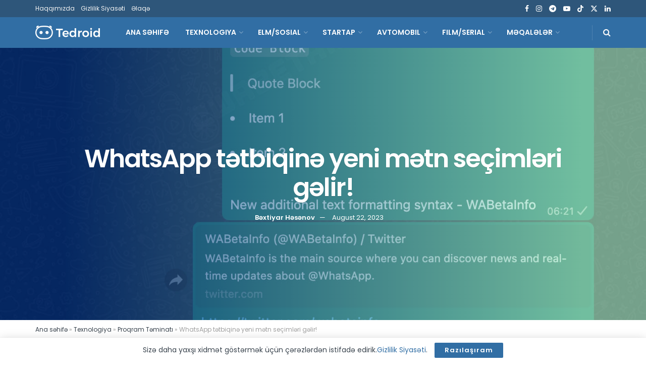

--- FILE ---
content_type: text/html; charset=UTF-8
request_url: https://tedroid.com/texnologiya/proqram/whatsapp-yeni-metn-secimleri-yeniliyi.html
body_size: 28238
content:
<!doctype html>
<!--[if lt IE 7]> <html class="no-js lt-ie9 lt-ie8 lt-ie7" lang="en-US"> <![endif]-->
<!--[if IE 7]>    <html class="no-js lt-ie9 lt-ie8" lang="en-US"> <![endif]-->
<!--[if IE 8]>    <html class="no-js lt-ie9" lang="en-US"> <![endif]-->
<!--[if IE 9]>    <html class="no-js lt-ie10" lang="en-US"> <![endif]-->
<!--[if gt IE 8]><!--> <html class="no-js" lang="en-US"> <!--<![endif]-->
<head>
    <meta http-equiv="Content-Type" content="text/html; charset=UTF-8" />
    <meta name='viewport' content='width=device-width, initial-scale=1, user-scalable=yes' />
    <link rel="profile" href="http://gmpg.org/xfn/11" />
    <link rel="pingback" href="https://tedroid.com/xmlrpc.php" />
    <meta name='robots' content='index, follow, max-image-preview:large, max-snippet:-1, max-video-preview:-1' />
	<style>img:is([sizes="auto" i], [sizes^="auto," i]) { contain-intrinsic-size: 3000px 1500px }</style>
				<script type="text/javascript">
			  var jnews_ajax_url = '/?ajax-request=jnews'
			</script>
			<script type="text/javascript">;window.jnews=window.jnews||{},window.jnews.library=window.jnews.library||{},window.jnews.library=function(){"use strict";var e=this;e.win=window,e.doc=document,e.noop=function(){},e.globalBody=e.doc.getElementsByTagName("body")[0],e.globalBody=e.globalBody?e.globalBody:e.doc,e.win.jnewsDataStorage=e.win.jnewsDataStorage||{_storage:new WeakMap,put:function(e,t,n){this._storage.has(e)||this._storage.set(e,new Map),this._storage.get(e).set(t,n)},get:function(e,t){return this._storage.get(e).get(t)},has:function(e,t){return this._storage.has(e)&&this._storage.get(e).has(t)},remove:function(e,t){var n=this._storage.get(e).delete(t);return 0===!this._storage.get(e).size&&this._storage.delete(e),n}},e.windowWidth=function(){return e.win.innerWidth||e.docEl.clientWidth||e.globalBody.clientWidth},e.windowHeight=function(){return e.win.innerHeight||e.docEl.clientHeight||e.globalBody.clientHeight},e.requestAnimationFrame=e.win.requestAnimationFrame||e.win.webkitRequestAnimationFrame||e.win.mozRequestAnimationFrame||e.win.msRequestAnimationFrame||window.oRequestAnimationFrame||function(e){return setTimeout(e,1e3/60)},e.cancelAnimationFrame=e.win.cancelAnimationFrame||e.win.webkitCancelAnimationFrame||e.win.webkitCancelRequestAnimationFrame||e.win.mozCancelAnimationFrame||e.win.msCancelRequestAnimationFrame||e.win.oCancelRequestAnimationFrame||function(e){clearTimeout(e)},e.classListSupport="classList"in document.createElement("_"),e.hasClass=e.classListSupport?function(e,t){return e.classList.contains(t)}:function(e,t){return e.className.indexOf(t)>=0},e.addClass=e.classListSupport?function(t,n){e.hasClass(t,n)||t.classList.add(n)}:function(t,n){e.hasClass(t,n)||(t.className+=" "+n)},e.removeClass=e.classListSupport?function(t,n){e.hasClass(t,n)&&t.classList.remove(n)}:function(t,n){e.hasClass(t,n)&&(t.className=t.className.replace(n,""))},e.objKeys=function(e){var t=[];for(var n in e)Object.prototype.hasOwnProperty.call(e,n)&&t.push(n);return t},e.isObjectSame=function(e,t){var n=!0;return JSON.stringify(e)!==JSON.stringify(t)&&(n=!1),n},e.extend=function(){for(var e,t,n,o=arguments[0]||{},i=1,a=arguments.length;i<a;i++)if(null!==(e=arguments[i]))for(t in e)o!==(n=e[t])&&void 0!==n&&(o[t]=n);return o},e.dataStorage=e.win.jnewsDataStorage,e.isVisible=function(e){return 0!==e.offsetWidth&&0!==e.offsetHeight||e.getBoundingClientRect().length},e.getHeight=function(e){return e.offsetHeight||e.clientHeight||e.getBoundingClientRect().height},e.getWidth=function(e){return e.offsetWidth||e.clientWidth||e.getBoundingClientRect().width},e.supportsPassive=!1;try{var t=Object.defineProperty({},"passive",{get:function(){e.supportsPassive=!0}});"createEvent"in e.doc?e.win.addEventListener("test",null,t):"fireEvent"in e.doc&&e.win.attachEvent("test",null)}catch(e){}e.passiveOption=!!e.supportsPassive&&{passive:!0},e.setStorage=function(e,t){e="jnews-"+e;var n={expired:Math.floor(((new Date).getTime()+432e5)/1e3)};t=Object.assign(n,t);localStorage.setItem(e,JSON.stringify(t))},e.getStorage=function(e){e="jnews-"+e;var t=localStorage.getItem(e);return null!==t&&0<t.length?JSON.parse(localStorage.getItem(e)):{}},e.expiredStorage=function(){var t,n="jnews-";for(var o in localStorage)o.indexOf(n)>-1&&"undefined"!==(t=e.getStorage(o.replace(n,""))).expired&&t.expired<Math.floor((new Date).getTime()/1e3)&&localStorage.removeItem(o)},e.addEvents=function(t,n,o){for(var i in n){var a=["touchstart","touchmove"].indexOf(i)>=0&&!o&&e.passiveOption;"createEvent"in e.doc?t.addEventListener(i,n[i],a):"fireEvent"in e.doc&&t.attachEvent("on"+i,n[i])}},e.removeEvents=function(t,n){for(var o in n)"createEvent"in e.doc?t.removeEventListener(o,n[o]):"fireEvent"in e.doc&&t.detachEvent("on"+o,n[o])},e.triggerEvents=function(t,n,o){var i;o=o||{detail:null};return"createEvent"in e.doc?(!(i=e.doc.createEvent("CustomEvent")||new CustomEvent(n)).initCustomEvent||i.initCustomEvent(n,!0,!1,o),void t.dispatchEvent(i)):"fireEvent"in e.doc?((i=e.doc.createEventObject()).eventType=n,void t.fireEvent("on"+i.eventType,i)):void 0},e.getParents=function(t,n){void 0===n&&(n=e.doc);for(var o=[],i=t.parentNode,a=!1;!a;)if(i){var r=i;r.querySelectorAll(n).length?a=!0:(o.push(r),i=r.parentNode)}else o=[],a=!0;return o},e.forEach=function(e,t,n){for(var o=0,i=e.length;o<i;o++)t.call(n,e[o],o)},e.getText=function(e){return e.innerText||e.textContent},e.setText=function(e,t){var n="object"==typeof t?t.innerText||t.textContent:t;e.innerText&&(e.innerText=n),e.textContent&&(e.textContent=n)},e.httpBuildQuery=function(t){return e.objKeys(t).reduce(function t(n){var o=arguments.length>1&&void 0!==arguments[1]?arguments[1]:null;return function(i,a){var r=n[a];a=encodeURIComponent(a);var s=o?"".concat(o,"[").concat(a,"]"):a;return null==r||"function"==typeof r?(i.push("".concat(s,"=")),i):["number","boolean","string"].includes(typeof r)?(i.push("".concat(s,"=").concat(encodeURIComponent(r))),i):(i.push(e.objKeys(r).reduce(t(r,s),[]).join("&")),i)}}(t),[]).join("&")},e.get=function(t,n,o,i){return o="function"==typeof o?o:e.noop,e.ajax("GET",t,n,o,i)},e.post=function(t,n,o,i){return o="function"==typeof o?o:e.noop,e.ajax("POST",t,n,o,i)},e.ajax=function(t,n,o,i,a){var r=new XMLHttpRequest,s=n,c=e.httpBuildQuery(o);if(t=-1!=["GET","POST"].indexOf(t)?t:"GET",r.open(t,s+("GET"==t?"?"+c:""),!0),"POST"==t&&r.setRequestHeader("Content-type","application/x-www-form-urlencoded"),r.setRequestHeader("X-Requested-With","XMLHttpRequest"),r.onreadystatechange=function(){4===r.readyState&&200<=r.status&&300>r.status&&"function"==typeof i&&i.call(void 0,r.response)},void 0!==a&&!a){return{xhr:r,send:function(){r.send("POST"==t?c:null)}}}return r.send("POST"==t?c:null),{xhr:r}},e.scrollTo=function(t,n,o){function i(e,t,n){this.start=this.position(),this.change=e-this.start,this.currentTime=0,this.increment=20,this.duration=void 0===n?500:n,this.callback=t,this.finish=!1,this.animateScroll()}return Math.easeInOutQuad=function(e,t,n,o){return(e/=o/2)<1?n/2*e*e+t:-n/2*(--e*(e-2)-1)+t},i.prototype.stop=function(){this.finish=!0},i.prototype.move=function(t){e.doc.documentElement.scrollTop=t,e.globalBody.parentNode.scrollTop=t,e.globalBody.scrollTop=t},i.prototype.position=function(){return e.doc.documentElement.scrollTop||e.globalBody.parentNode.scrollTop||e.globalBody.scrollTop},i.prototype.animateScroll=function(){this.currentTime+=this.increment;var t=Math.easeInOutQuad(this.currentTime,this.start,this.change,this.duration);this.move(t),this.currentTime<this.duration&&!this.finish?e.requestAnimationFrame.call(e.win,this.animateScroll.bind(this)):this.callback&&"function"==typeof this.callback&&this.callback()},new i(t,n,o)},e.unwrap=function(t){var n,o=t;e.forEach(t,(function(e,t){n?n+=e:n=e})),o.replaceWith(n)},e.performance={start:function(e){performance.mark(e+"Start")},stop:function(e){performance.mark(e+"End"),performance.measure(e,e+"Start",e+"End")}},e.fps=function(){var t=0,n=0,o=0;!function(){var i=t=0,a=0,r=0,s=document.getElementById("fpsTable"),c=function(t){void 0===document.getElementsByTagName("body")[0]?e.requestAnimationFrame.call(e.win,(function(){c(t)})):document.getElementsByTagName("body")[0].appendChild(t)};null===s&&((s=document.createElement("div")).style.position="fixed",s.style.top="120px",s.style.left="10px",s.style.width="100px",s.style.height="20px",s.style.border="1px solid black",s.style.fontSize="11px",s.style.zIndex="100000",s.style.backgroundColor="white",s.id="fpsTable",c(s));var l=function(){o++,n=Date.now(),(a=(o/(r=(n-t)/1e3)).toPrecision(2))!=i&&(i=a,s.innerHTML=i+"fps"),1<r&&(t=n,o=0),e.requestAnimationFrame.call(e.win,l)};l()}()},e.instr=function(e,t){for(var n=0;n<t.length;n++)if(-1!==e.toLowerCase().indexOf(t[n].toLowerCase()))return!0},e.winLoad=function(t,n){function o(o){if("complete"===e.doc.readyState||"interactive"===e.doc.readyState)return!o||n?setTimeout(t,n||1):t(o),1}o()||e.addEvents(e.win,{load:o})},e.docReady=function(t,n){function o(o){if("complete"===e.doc.readyState||"interactive"===e.doc.readyState)return!o||n?setTimeout(t,n||1):t(o),1}o()||e.addEvents(e.doc,{DOMContentLoaded:o})},e.fireOnce=function(){e.docReady((function(){e.assets=e.assets||[],e.assets.length&&(e.boot(),e.load_assets())}),50)},e.boot=function(){e.length&&e.doc.querySelectorAll("style[media]").forEach((function(e){"not all"==e.getAttribute("media")&&e.removeAttribute("media")}))},e.create_js=function(t,n){var o=e.doc.createElement("script");switch(o.setAttribute("src",t),n){case"defer":o.setAttribute("defer",!0);break;case"async":o.setAttribute("async",!0);break;case"deferasync":o.setAttribute("defer",!0),o.setAttribute("async",!0)}e.globalBody.appendChild(o)},e.load_assets=function(){"object"==typeof e.assets&&e.forEach(e.assets.slice(0),(function(t,n){var o="";t.defer&&(o+="defer"),t.async&&(o+="async"),e.create_js(t.url,o);var i=e.assets.indexOf(t);i>-1&&e.assets.splice(i,1)})),e.assets=jnewsoption.au_scripts=window.jnewsads=[]},e.setCookie=function(e,t,n){var o="";if(n){var i=new Date;i.setTime(i.getTime()+24*n*60*60*1e3),o="; expires="+i.toUTCString()}document.cookie=e+"="+(t||"")+o+"; path=/"},e.getCookie=function(e){for(var t=e+"=",n=document.cookie.split(";"),o=0;o<n.length;o++){for(var i=n[o];" "==i.charAt(0);)i=i.substring(1,i.length);if(0==i.indexOf(t))return i.substring(t.length,i.length)}return null},e.eraseCookie=function(e){document.cookie=e+"=; Path=/; Expires=Thu, 01 Jan 1970 00:00:01 GMT;"},e.docReady((function(){e.globalBody=e.globalBody==e.doc?e.doc.getElementsByTagName("body")[0]:e.globalBody,e.globalBody=e.globalBody?e.globalBody:e.doc})),e.winLoad((function(){e.winLoad((function(){var t=!1;if(void 0!==window.jnewsadmin)if(void 0!==window.file_version_checker){var n=e.objKeys(window.file_version_checker);n.length?n.forEach((function(e){t||"10.0.4"===window.file_version_checker[e]||(t=!0)})):t=!0}else t=!0;t&&(window.jnewsHelper.getMessage(),window.jnewsHelper.getNotice())}),2500)}))},window.jnews.library=new window.jnews.library;</script>
	<!-- This site is optimized with the Yoast SEO plugin v26.4 - https://yoast.com/wordpress/plugins/seo/ -->
	<title>WhatsApp tətbiqinə yeni mətn seçimləri gəlir! | Tedroid</title>
	<meta name="description" content="Hazırda qalın, kursiv və ya üstü xətt kimi formatlaşdırma variantları təklif edən WhatsApp, daha 3 yeni mətn seçimləri dəstəkləyəcək" />
	<link rel="canonical" href="https://tedroid.com/texnologiya/proqram/whatsapp-yeni-metn-secimleri-yeniliyi.html" />
	<meta property="og:locale" content="en_US" />
	<meta property="og:type" content="article" />
	<meta property="og:title" content="WhatsApp tətbiqinə yeni mətn seçimləri gəlir! | Tedroid" />
	<meta property="og:description" content="Hazırda qalın, kursiv və ya üstü xətt kimi formatlaşdırma variantları təklif edən WhatsApp, daha 3 yeni mətn seçimləri dəstəkləyəcək" />
	<meta property="og:url" content="https://tedroid.com/texnologiya/proqram/whatsapp-yeni-metn-secimleri-yeniliyi.html" />
	<meta property="og:site_name" content="Tedroid" />
	<meta property="article:publisher" content="https://www.facebook.com/tedroidcom" />
	<meta property="article:author" content="https://www.facebook.com/hasanovbakhtiyar/" />
	<meta property="article:published_time" content="2023-08-21T20:41:04+00:00" />
	<meta property="article:modified_time" content="2023-08-21T20:41:07+00:00" />
	<meta property="og:image" content="https://tedroid.com/media/2023/08/whatsapp-yeni-metn-secimleri.jpeg" />
	<meta property="og:image:width" content="1414" />
	<meta property="og:image:height" content="1346" />
	<meta property="og:image:type" content="image/jpeg" />
	<meta name="author" content="Bəxtiyar Həsənov" />
	<meta name="twitter:card" content="summary_large_image" />
	<meta name="twitter:creator" content="@tedroidcom" />
	<meta name="twitter:site" content="@tedroidcom" />
	<meta name="twitter:label1" content="Written by" />
	<meta name="twitter:data1" content="Bəxtiyar Həsənov" />
	<meta name="twitter:label2" content="Est. reading time" />
	<meta name="twitter:data2" content="1 minute" />
	<script type="application/ld+json" class="yoast-schema-graph">{"@context":"https://schema.org","@graph":[{"@type":"Article","@id":"https://tedroid.com/texnologiya/proqram/whatsapp-yeni-metn-secimleri-yeniliyi.html#article","isPartOf":{"@id":"https://tedroid.com/texnologiya/proqram/whatsapp-yeni-metn-secimleri-yeniliyi.html"},"author":{"name":"Bəxtiyar Həsənov","@id":"https://tedroid.com/#/schema/person/45fff5af51962bf8f1d9d47f38d74977"},"headline":"WhatsApp tətbiqinə yeni mətn seçimləri gəlir!","datePublished":"2023-08-21T20:41:04+00:00","dateModified":"2023-08-21T20:41:07+00:00","mainEntityOfPage":{"@id":"https://tedroid.com/texnologiya/proqram/whatsapp-yeni-metn-secimleri-yeniliyi.html"},"wordCount":332,"commentCount":0,"publisher":{"@id":"https://tedroid.com/#organization"},"image":{"@id":"https://tedroid.com/texnologiya/proqram/whatsapp-yeni-metn-secimleri-yeniliyi.html#primaryimage"},"thumbnailUrl":"https://tedroid.com/media/2023/08/whatsapp-yeni-metn-secimleri.jpeg","articleSection":["Proqram Təminatı","Texnologiya"],"inLanguage":"en-US","potentialAction":[{"@type":"CommentAction","name":"Comment","target":["https://tedroid.com/texnologiya/proqram/whatsapp-yeni-metn-secimleri-yeniliyi.html#respond"]}]},{"@type":"WebPage","@id":"https://tedroid.com/texnologiya/proqram/whatsapp-yeni-metn-secimleri-yeniliyi.html","url":"https://tedroid.com/texnologiya/proqram/whatsapp-yeni-metn-secimleri-yeniliyi.html","name":"WhatsApp tətbiqinə yeni mətn seçimləri gəlir! | Tedroid","isPartOf":{"@id":"https://tedroid.com/#website"},"primaryImageOfPage":{"@id":"https://tedroid.com/texnologiya/proqram/whatsapp-yeni-metn-secimleri-yeniliyi.html#primaryimage"},"image":{"@id":"https://tedroid.com/texnologiya/proqram/whatsapp-yeni-metn-secimleri-yeniliyi.html#primaryimage"},"thumbnailUrl":"https://tedroid.com/media/2023/08/whatsapp-yeni-metn-secimleri.jpeg","datePublished":"2023-08-21T20:41:04+00:00","dateModified":"2023-08-21T20:41:07+00:00","description":"Hazırda qalın, kursiv və ya üstü xətt kimi formatlaşdırma variantları təklif edən WhatsApp, daha 3 yeni mətn seçimləri dəstəkləyəcək","breadcrumb":{"@id":"https://tedroid.com/texnologiya/proqram/whatsapp-yeni-metn-secimleri-yeniliyi.html#breadcrumb"},"inLanguage":"en-US","potentialAction":[{"@type":"ReadAction","target":["https://tedroid.com/texnologiya/proqram/whatsapp-yeni-metn-secimleri-yeniliyi.html"]}]},{"@type":"ImageObject","inLanguage":"en-US","@id":"https://tedroid.com/texnologiya/proqram/whatsapp-yeni-metn-secimleri-yeniliyi.html#primaryimage","url":"https://tedroid.com/media/2023/08/whatsapp-yeni-metn-secimleri.jpeg","contentUrl":"https://tedroid.com/media/2023/08/whatsapp-yeni-metn-secimleri.jpeg","width":1414,"height":1346,"caption":"mətn seçimləri"},{"@type":"BreadcrumbList","@id":"https://tedroid.com/texnologiya/proqram/whatsapp-yeni-metn-secimleri-yeniliyi.html#breadcrumb","itemListElement":[{"@type":"ListItem","position":1,"name":"Ana səhifə","item":"https://tedroid.com/"},{"@type":"ListItem","position":2,"name":"Texnologiya","item":"https://tedroid.com/texnologiya"},{"@type":"ListItem","position":3,"name":"Proqram Təminatı","item":"https://tedroid.com/texnologiya/proqram"},{"@type":"ListItem","position":4,"name":"WhatsApp tətbiqinə yeni mətn seçimləri gəlir!"}]},{"@type":"WebSite","@id":"https://tedroid.com/#website","url":"https://tedroid.com/","name":"Tedroid","description":"Texnologiya, Elm və Startap xəbər media platformu!","publisher":{"@id":"https://tedroid.com/#organization"},"potentialAction":[{"@type":"SearchAction","target":{"@type":"EntryPoint","urlTemplate":"https://tedroid.com/?s={search_term_string}"},"query-input":{"@type":"PropertyValueSpecification","valueRequired":true,"valueName":"search_term_string"}}],"inLanguage":"en-US"},{"@type":"Organization","@id":"https://tedroid.com/#organization","name":"Tedroid","url":"https://tedroid.com/","logo":{"@type":"ImageObject","inLanguage":"en-US","@id":"https://tedroid.com/#/schema/logo/image/","url":"https://tedroid.com/media/2022/04/organization-logo.png","contentUrl":"https://tedroid.com/media/2022/04/organization-logo.png","width":1080,"height":1080,"caption":"Tedroid"},"image":{"@id":"https://tedroid.com/#/schema/logo/image/"},"sameAs":["https://www.facebook.com/tedroidcom","https://x.com/tedroidcom","https://instagram.com/tedroidcom","https://www.linkedin.com/company/tedroid/","https://www.youtube.com/channel/UCy5bksyTDLRrpB3gzT1Nuwg"]},{"@type":"Person","@id":"https://tedroid.com/#/schema/person/45fff5af51962bf8f1d9d47f38d74977","name":"Bəxtiyar Həsənov","description":"İçində elm və texnologiya olan hər şeylə bağlı məzmun yaradıcısı!","sameAs":["https://www.facebook.com/hasanovbakhtiyar/","https://www.instagram.com/bakhtiyarhasanov","www.linkedin.com/in/bakhtiyarhasanov"],"url":"https://tedroid.com/author/bakhtiyar"}]}</script>
	<!-- / Yoast SEO plugin. -->


<link rel='dns-prefetch' href='//fonts.googleapis.com' />
<link rel='preconnect' href='https://fonts.gstatic.com' />
<link rel="alternate" type="application/rss+xml" title="Tedroid &raquo; Feed" href="https://tedroid.com/feed" />
<link rel="alternate" type="application/rss+xml" title="Tedroid &raquo; Comments Feed" href="https://tedroid.com/comments/feed" />
<link rel="alternate" type="application/rss+xml" title="Tedroid &raquo; WhatsApp tətbiqinə yeni mətn seçimləri gəlir! Comments Feed" href="https://tedroid.com/texnologiya/proqram/whatsapp-yeni-metn-secimleri-yeniliyi.html/feed" />
<script type="text/javascript">
/* <![CDATA[ */
window._wpemojiSettings = {"baseUrl":"https:\/\/s.w.org\/images\/core\/emoji\/15.0.3\/72x72\/","ext":".png","svgUrl":"https:\/\/s.w.org\/images\/core\/emoji\/15.0.3\/svg\/","svgExt":".svg","source":{"concatemoji":"https:\/\/tedroid.com\/wp-includes\/js\/wp-emoji-release.min.js?ver=6.7.2"}};
/*! This file is auto-generated */
!function(i,n){var o,s,e;function c(e){try{var t={supportTests:e,timestamp:(new Date).valueOf()};sessionStorage.setItem(o,JSON.stringify(t))}catch(e){}}function p(e,t,n){e.clearRect(0,0,e.canvas.width,e.canvas.height),e.fillText(t,0,0);var t=new Uint32Array(e.getImageData(0,0,e.canvas.width,e.canvas.height).data),r=(e.clearRect(0,0,e.canvas.width,e.canvas.height),e.fillText(n,0,0),new Uint32Array(e.getImageData(0,0,e.canvas.width,e.canvas.height).data));return t.every(function(e,t){return e===r[t]})}function u(e,t,n){switch(t){case"flag":return n(e,"\ud83c\udff3\ufe0f\u200d\u26a7\ufe0f","\ud83c\udff3\ufe0f\u200b\u26a7\ufe0f")?!1:!n(e,"\ud83c\uddfa\ud83c\uddf3","\ud83c\uddfa\u200b\ud83c\uddf3")&&!n(e,"\ud83c\udff4\udb40\udc67\udb40\udc62\udb40\udc65\udb40\udc6e\udb40\udc67\udb40\udc7f","\ud83c\udff4\u200b\udb40\udc67\u200b\udb40\udc62\u200b\udb40\udc65\u200b\udb40\udc6e\u200b\udb40\udc67\u200b\udb40\udc7f");case"emoji":return!n(e,"\ud83d\udc26\u200d\u2b1b","\ud83d\udc26\u200b\u2b1b")}return!1}function f(e,t,n){var r="undefined"!=typeof WorkerGlobalScope&&self instanceof WorkerGlobalScope?new OffscreenCanvas(300,150):i.createElement("canvas"),a=r.getContext("2d",{willReadFrequently:!0}),o=(a.textBaseline="top",a.font="600 32px Arial",{});return e.forEach(function(e){o[e]=t(a,e,n)}),o}function t(e){var t=i.createElement("script");t.src=e,t.defer=!0,i.head.appendChild(t)}"undefined"!=typeof Promise&&(o="wpEmojiSettingsSupports",s=["flag","emoji"],n.supports={everything:!0,everythingExceptFlag:!0},e=new Promise(function(e){i.addEventListener("DOMContentLoaded",e,{once:!0})}),new Promise(function(t){var n=function(){try{var e=JSON.parse(sessionStorage.getItem(o));if("object"==typeof e&&"number"==typeof e.timestamp&&(new Date).valueOf()<e.timestamp+604800&&"object"==typeof e.supportTests)return e.supportTests}catch(e){}return null}();if(!n){if("undefined"!=typeof Worker&&"undefined"!=typeof OffscreenCanvas&&"undefined"!=typeof URL&&URL.createObjectURL&&"undefined"!=typeof Blob)try{var e="postMessage("+f.toString()+"("+[JSON.stringify(s),u.toString(),p.toString()].join(",")+"));",r=new Blob([e],{type:"text/javascript"}),a=new Worker(URL.createObjectURL(r),{name:"wpTestEmojiSupports"});return void(a.onmessage=function(e){c(n=e.data),a.terminate(),t(n)})}catch(e){}c(n=f(s,u,p))}t(n)}).then(function(e){for(var t in e)n.supports[t]=e[t],n.supports.everything=n.supports.everything&&n.supports[t],"flag"!==t&&(n.supports.everythingExceptFlag=n.supports.everythingExceptFlag&&n.supports[t]);n.supports.everythingExceptFlag=n.supports.everythingExceptFlag&&!n.supports.flag,n.DOMReady=!1,n.readyCallback=function(){n.DOMReady=!0}}).then(function(){return e}).then(function(){var e;n.supports.everything||(n.readyCallback(),(e=n.source||{}).concatemoji?t(e.concatemoji):e.wpemoji&&e.twemoji&&(t(e.twemoji),t(e.wpemoji)))}))}((window,document),window._wpemojiSettings);
/* ]]> */
</script>
<style id='wp-emoji-styles-inline-css' type='text/css'>

	img.wp-smiley, img.emoji {
		display: inline !important;
		border: none !important;
		box-shadow: none !important;
		height: 1em !important;
		width: 1em !important;
		margin: 0 0.07em !important;
		vertical-align: -0.1em !important;
		background: none !important;
		padding: 0 !important;
	}
</style>
<link rel='stylesheet' id='wp-block-library-css' href='https://tedroid.com/wp-includes/css/dist/block-library/style.min.css?ver=6.7.2' type='text/css' media='all' />
<style id='classic-theme-styles-inline-css' type='text/css'>
/*! This file is auto-generated */
.wp-block-button__link{color:#fff;background-color:#32373c;border-radius:9999px;box-shadow:none;text-decoration:none;padding:calc(.667em + 2px) calc(1.333em + 2px);font-size:1.125em}.wp-block-file__button{background:#32373c;color:#fff;text-decoration:none}
</style>
<style id='global-styles-inline-css' type='text/css'>
:root{--wp--preset--aspect-ratio--square: 1;--wp--preset--aspect-ratio--4-3: 4/3;--wp--preset--aspect-ratio--3-4: 3/4;--wp--preset--aspect-ratio--3-2: 3/2;--wp--preset--aspect-ratio--2-3: 2/3;--wp--preset--aspect-ratio--16-9: 16/9;--wp--preset--aspect-ratio--9-16: 9/16;--wp--preset--color--black: #000000;--wp--preset--color--cyan-bluish-gray: #abb8c3;--wp--preset--color--white: #ffffff;--wp--preset--color--pale-pink: #f78da7;--wp--preset--color--vivid-red: #cf2e2e;--wp--preset--color--luminous-vivid-orange: #ff6900;--wp--preset--color--luminous-vivid-amber: #fcb900;--wp--preset--color--light-green-cyan: #7bdcb5;--wp--preset--color--vivid-green-cyan: #00d084;--wp--preset--color--pale-cyan-blue: #8ed1fc;--wp--preset--color--vivid-cyan-blue: #0693e3;--wp--preset--color--vivid-purple: #9b51e0;--wp--preset--gradient--vivid-cyan-blue-to-vivid-purple: linear-gradient(135deg,rgba(6,147,227,1) 0%,rgb(155,81,224) 100%);--wp--preset--gradient--light-green-cyan-to-vivid-green-cyan: linear-gradient(135deg,rgb(122,220,180) 0%,rgb(0,208,130) 100%);--wp--preset--gradient--luminous-vivid-amber-to-luminous-vivid-orange: linear-gradient(135deg,rgba(252,185,0,1) 0%,rgba(255,105,0,1) 100%);--wp--preset--gradient--luminous-vivid-orange-to-vivid-red: linear-gradient(135deg,rgba(255,105,0,1) 0%,rgb(207,46,46) 100%);--wp--preset--gradient--very-light-gray-to-cyan-bluish-gray: linear-gradient(135deg,rgb(238,238,238) 0%,rgb(169,184,195) 100%);--wp--preset--gradient--cool-to-warm-spectrum: linear-gradient(135deg,rgb(74,234,220) 0%,rgb(151,120,209) 20%,rgb(207,42,186) 40%,rgb(238,44,130) 60%,rgb(251,105,98) 80%,rgb(254,248,76) 100%);--wp--preset--gradient--blush-light-purple: linear-gradient(135deg,rgb(255,206,236) 0%,rgb(152,150,240) 100%);--wp--preset--gradient--blush-bordeaux: linear-gradient(135deg,rgb(254,205,165) 0%,rgb(254,45,45) 50%,rgb(107,0,62) 100%);--wp--preset--gradient--luminous-dusk: linear-gradient(135deg,rgb(255,203,112) 0%,rgb(199,81,192) 50%,rgb(65,88,208) 100%);--wp--preset--gradient--pale-ocean: linear-gradient(135deg,rgb(255,245,203) 0%,rgb(182,227,212) 50%,rgb(51,167,181) 100%);--wp--preset--gradient--electric-grass: linear-gradient(135deg,rgb(202,248,128) 0%,rgb(113,206,126) 100%);--wp--preset--gradient--midnight: linear-gradient(135deg,rgb(2,3,129) 0%,rgb(40,116,252) 100%);--wp--preset--font-size--small: 13px;--wp--preset--font-size--medium: 20px;--wp--preset--font-size--large: 36px;--wp--preset--font-size--x-large: 42px;--wp--preset--spacing--20: 0.44rem;--wp--preset--spacing--30: 0.67rem;--wp--preset--spacing--40: 1rem;--wp--preset--spacing--50: 1.5rem;--wp--preset--spacing--60: 2.25rem;--wp--preset--spacing--70: 3.38rem;--wp--preset--spacing--80: 5.06rem;--wp--preset--shadow--natural: 6px 6px 9px rgba(0, 0, 0, 0.2);--wp--preset--shadow--deep: 12px 12px 50px rgba(0, 0, 0, 0.4);--wp--preset--shadow--sharp: 6px 6px 0px rgba(0, 0, 0, 0.2);--wp--preset--shadow--outlined: 6px 6px 0px -3px rgba(255, 255, 255, 1), 6px 6px rgba(0, 0, 0, 1);--wp--preset--shadow--crisp: 6px 6px 0px rgba(0, 0, 0, 1);}:where(.is-layout-flex){gap: 0.5em;}:where(.is-layout-grid){gap: 0.5em;}body .is-layout-flex{display: flex;}.is-layout-flex{flex-wrap: wrap;align-items: center;}.is-layout-flex > :is(*, div){margin: 0;}body .is-layout-grid{display: grid;}.is-layout-grid > :is(*, div){margin: 0;}:where(.wp-block-columns.is-layout-flex){gap: 2em;}:where(.wp-block-columns.is-layout-grid){gap: 2em;}:where(.wp-block-post-template.is-layout-flex){gap: 1.25em;}:where(.wp-block-post-template.is-layout-grid){gap: 1.25em;}.has-black-color{color: var(--wp--preset--color--black) !important;}.has-cyan-bluish-gray-color{color: var(--wp--preset--color--cyan-bluish-gray) !important;}.has-white-color{color: var(--wp--preset--color--white) !important;}.has-pale-pink-color{color: var(--wp--preset--color--pale-pink) !important;}.has-vivid-red-color{color: var(--wp--preset--color--vivid-red) !important;}.has-luminous-vivid-orange-color{color: var(--wp--preset--color--luminous-vivid-orange) !important;}.has-luminous-vivid-amber-color{color: var(--wp--preset--color--luminous-vivid-amber) !important;}.has-light-green-cyan-color{color: var(--wp--preset--color--light-green-cyan) !important;}.has-vivid-green-cyan-color{color: var(--wp--preset--color--vivid-green-cyan) !important;}.has-pale-cyan-blue-color{color: var(--wp--preset--color--pale-cyan-blue) !important;}.has-vivid-cyan-blue-color{color: var(--wp--preset--color--vivid-cyan-blue) !important;}.has-vivid-purple-color{color: var(--wp--preset--color--vivid-purple) !important;}.has-black-background-color{background-color: var(--wp--preset--color--black) !important;}.has-cyan-bluish-gray-background-color{background-color: var(--wp--preset--color--cyan-bluish-gray) !important;}.has-white-background-color{background-color: var(--wp--preset--color--white) !important;}.has-pale-pink-background-color{background-color: var(--wp--preset--color--pale-pink) !important;}.has-vivid-red-background-color{background-color: var(--wp--preset--color--vivid-red) !important;}.has-luminous-vivid-orange-background-color{background-color: var(--wp--preset--color--luminous-vivid-orange) !important;}.has-luminous-vivid-amber-background-color{background-color: var(--wp--preset--color--luminous-vivid-amber) !important;}.has-light-green-cyan-background-color{background-color: var(--wp--preset--color--light-green-cyan) !important;}.has-vivid-green-cyan-background-color{background-color: var(--wp--preset--color--vivid-green-cyan) !important;}.has-pale-cyan-blue-background-color{background-color: var(--wp--preset--color--pale-cyan-blue) !important;}.has-vivid-cyan-blue-background-color{background-color: var(--wp--preset--color--vivid-cyan-blue) !important;}.has-vivid-purple-background-color{background-color: var(--wp--preset--color--vivid-purple) !important;}.has-black-border-color{border-color: var(--wp--preset--color--black) !important;}.has-cyan-bluish-gray-border-color{border-color: var(--wp--preset--color--cyan-bluish-gray) !important;}.has-white-border-color{border-color: var(--wp--preset--color--white) !important;}.has-pale-pink-border-color{border-color: var(--wp--preset--color--pale-pink) !important;}.has-vivid-red-border-color{border-color: var(--wp--preset--color--vivid-red) !important;}.has-luminous-vivid-orange-border-color{border-color: var(--wp--preset--color--luminous-vivid-orange) !important;}.has-luminous-vivid-amber-border-color{border-color: var(--wp--preset--color--luminous-vivid-amber) !important;}.has-light-green-cyan-border-color{border-color: var(--wp--preset--color--light-green-cyan) !important;}.has-vivid-green-cyan-border-color{border-color: var(--wp--preset--color--vivid-green-cyan) !important;}.has-pale-cyan-blue-border-color{border-color: var(--wp--preset--color--pale-cyan-blue) !important;}.has-vivid-cyan-blue-border-color{border-color: var(--wp--preset--color--vivid-cyan-blue) !important;}.has-vivid-purple-border-color{border-color: var(--wp--preset--color--vivid-purple) !important;}.has-vivid-cyan-blue-to-vivid-purple-gradient-background{background: var(--wp--preset--gradient--vivid-cyan-blue-to-vivid-purple) !important;}.has-light-green-cyan-to-vivid-green-cyan-gradient-background{background: var(--wp--preset--gradient--light-green-cyan-to-vivid-green-cyan) !important;}.has-luminous-vivid-amber-to-luminous-vivid-orange-gradient-background{background: var(--wp--preset--gradient--luminous-vivid-amber-to-luminous-vivid-orange) !important;}.has-luminous-vivid-orange-to-vivid-red-gradient-background{background: var(--wp--preset--gradient--luminous-vivid-orange-to-vivid-red) !important;}.has-very-light-gray-to-cyan-bluish-gray-gradient-background{background: var(--wp--preset--gradient--very-light-gray-to-cyan-bluish-gray) !important;}.has-cool-to-warm-spectrum-gradient-background{background: var(--wp--preset--gradient--cool-to-warm-spectrum) !important;}.has-blush-light-purple-gradient-background{background: var(--wp--preset--gradient--blush-light-purple) !important;}.has-blush-bordeaux-gradient-background{background: var(--wp--preset--gradient--blush-bordeaux) !important;}.has-luminous-dusk-gradient-background{background: var(--wp--preset--gradient--luminous-dusk) !important;}.has-pale-ocean-gradient-background{background: var(--wp--preset--gradient--pale-ocean) !important;}.has-electric-grass-gradient-background{background: var(--wp--preset--gradient--electric-grass) !important;}.has-midnight-gradient-background{background: var(--wp--preset--gradient--midnight) !important;}.has-small-font-size{font-size: var(--wp--preset--font-size--small) !important;}.has-medium-font-size{font-size: var(--wp--preset--font-size--medium) !important;}.has-large-font-size{font-size: var(--wp--preset--font-size--large) !important;}.has-x-large-font-size{font-size: var(--wp--preset--font-size--x-large) !important;}
:where(.wp-block-post-template.is-layout-flex){gap: 1.25em;}:where(.wp-block-post-template.is-layout-grid){gap: 1.25em;}
:where(.wp-block-columns.is-layout-flex){gap: 2em;}:where(.wp-block-columns.is-layout-grid){gap: 2em;}
:root :where(.wp-block-pullquote){font-size: 1.5em;line-height: 1.6;}
</style>
<link rel='stylesheet' id='wp-components-css' href='https://tedroid.com/wp-includes/css/dist/components/style.min.css?ver=6.7.2' type='text/css' media='all' />
<link rel='stylesheet' id='godaddy-styles-css' href='https://tedroid.com/wp-content/mu-plugins/vendor/wpex/godaddy-launch/includes/Dependencies/GoDaddy/Styles/build/latest.css?ver=2.0.2' type='text/css' media='all' />
<link rel='stylesheet' id='js_composer_front-css' href='https://tedroid.com/wp-content/plugins/js_composer/assets/css/js_composer.min.css?ver=8.2' type='text/css' media='all' />
<link rel='stylesheet' id='jeg_customizer_font-css' href='//fonts.googleapis.com/css?family=Poppins%3Aregular%2C500%2C600%7COpen+Sans%3Aregular%2C600%2C700&#038;display=swap&#038;ver=1.3.0' type='text/css' media='all' />
<link rel='stylesheet' id='font-awesome-css' href='https://tedroid.com/wp-content/themes/jnews/assets/fonts/font-awesome/font-awesome.min.css?ver=11.6.13' type='text/css' media='all' />
<link rel='stylesheet' id='jnews-frontend-css' href='https://tedroid.com/wp-content/themes/jnews/assets/dist/frontend.min.css?ver=11.6.13' type='text/css' media='all' />
<link rel='stylesheet' id='jnews-js-composer-css' href='https://tedroid.com/wp-content/themes/jnews/assets/css/js-composer-frontend.css?ver=11.6.13' type='text/css' media='all' />
<link rel='stylesheet' id='jnews-style-css' href='https://tedroid.com/wp-content/themes/jnews/style.css?ver=11.6.13' type='text/css' media='all' />
<link rel='stylesheet' id='jnews-darkmode-css' href='https://tedroid.com/wp-content/themes/jnews/assets/css/darkmode.css?ver=11.6.13' type='text/css' media='all' />
<link rel='stylesheet' id='jnews-scheme-css' href='https://tedroid.com/wp-content/themes/jnews/data/import/tech/scheme.css?ver=11.6.13' type='text/css' media='all' />
<link rel='stylesheet' id='jnews-select-share-css' href='https://tedroid.com/wp-content/plugins/jnews-social-share/assets/css/plugin.css' type='text/css' media='all' />
<link rel='stylesheet' id='jnews-push-notification-css' href='https://tedroid.com/wp-content/plugins/jnews-push-notification/assets/css/plugin.css?ver=11.0.0' type='text/css' media='all' />
<script type="text/javascript" src="https://tedroid.com/wp-includes/js/jquery/jquery.min.js?ver=3.7.1" id="jquery-core-js"></script>
<script type="text/javascript" src="https://tedroid.com/wp-includes/js/jquery/jquery-migrate.min.js?ver=3.4.1" id="jquery-migrate-js"></script>
<script></script><link rel="https://api.w.org/" href="https://tedroid.com/wp-json/" /><link rel="alternate" title="JSON" type="application/json" href="https://tedroid.com/wp-json/wp/v2/posts/24058" /><link rel="EditURI" type="application/rsd+xml" title="RSD" href="https://tedroid.com/xmlrpc.php?rsd" />
<meta name="generator" content="WordPress 6.7.2" />
<link rel='shortlink' href='https://tedroid.com/?p=24058' />
<link rel="alternate" title="oEmbed (JSON)" type="application/json+oembed" href="https://tedroid.com/wp-json/oembed/1.0/embed?url=https%3A%2F%2Ftedroid.com%2Ftexnologiya%2Fproqram%2Fwhatsapp-yeni-metn-secimleri-yeniliyi.html" />
<link rel="alternate" title="oEmbed (XML)" type="text/xml+oembed" href="https://tedroid.com/wp-json/oembed/1.0/embed?url=https%3A%2F%2Ftedroid.com%2Ftexnologiya%2Fproqram%2Fwhatsapp-yeni-metn-secimleri-yeniliyi.html&#038;format=xml" />
<meta name="generator" content="Powered by WPBakery Page Builder - drag and drop page builder for WordPress."/>
<link rel="icon" href="https://tedroid.com/media/2022/04/cropped-fav-32x32.png" sizes="32x32" />
<link rel="icon" href="https://tedroid.com/media/2022/04/cropped-fav-192x192.png" sizes="192x192" />
<link rel="apple-touch-icon" href="https://tedroid.com/media/2022/04/cropped-fav-180x180.png" />
<meta name="msapplication-TileImage" content="https://tedroid.com/media/2022/04/cropped-fav-270x270.png" />
<style id="jeg_dynamic_css" type="text/css" data-type="jeg_custom-css">body { --j-body-color : #39434d; --j-accent-color : #316ea4; --j-alt-color : #316ea4; --j-heading-color : #47515a; } body,.jeg_newsfeed_list .tns-outer .tns-controls button,.jeg_filter_button,.owl-carousel .owl-nav div,.jeg_readmore,.jeg_hero_style_7 .jeg_post_meta a,.widget_calendar thead th,.widget_calendar tfoot a,.jeg_socialcounter a,.entry-header .jeg_meta_like a,.entry-header .jeg_meta_comment a,.entry-header .jeg_meta_donation a,.entry-header .jeg_meta_bookmark a,.entry-content tbody tr:hover,.entry-content th,.jeg_splitpost_nav li:hover a,#breadcrumbs a,.jeg_author_socials a:hover,.jeg_footer_content a,.jeg_footer_bottom a,.jeg_cartcontent,.woocommerce .woocommerce-breadcrumb a { color : #39434d; } a, .jeg_menu_style_5>li>a:hover, .jeg_menu_style_5>li.sfHover>a, .jeg_menu_style_5>li.current-menu-item>a, .jeg_menu_style_5>li.current-menu-ancestor>a, .jeg_navbar .jeg_menu:not(.jeg_main_menu)>li>a:hover, .jeg_midbar .jeg_menu:not(.jeg_main_menu)>li>a:hover, .jeg_side_tabs li.active, .jeg_block_heading_5 strong, .jeg_block_heading_6 strong, .jeg_block_heading_7 strong, .jeg_block_heading_8 strong, .jeg_subcat_list li a:hover, .jeg_subcat_list li button:hover, .jeg_pl_lg_7 .jeg_thumb .jeg_post_category a, .jeg_pl_xs_2:before, .jeg_pl_xs_4 .jeg_postblock_content:before, .jeg_postblock .jeg_post_title a:hover, .jeg_hero_style_6 .jeg_post_title a:hover, .jeg_sidefeed .jeg_pl_xs_3 .jeg_post_title a:hover, .widget_jnews_popular .jeg_post_title a:hover, .jeg_meta_author a, .widget_archive li a:hover, .widget_pages li a:hover, .widget_meta li a:hover, .widget_recent_entries li a:hover, .widget_rss li a:hover, .widget_rss cite, .widget_categories li a:hover, .widget_categories li.current-cat>a, #breadcrumbs a:hover, .jeg_share_count .counts, .commentlist .bypostauthor>.comment-body>.comment-author>.fn, span.required, .jeg_review_title, .bestprice .price, .authorlink a:hover, .jeg_vertical_playlist .jeg_video_playlist_play_icon, .jeg_vertical_playlist .jeg_video_playlist_item.active .jeg_video_playlist_thumbnail:before, .jeg_horizontal_playlist .jeg_video_playlist_play, .woocommerce li.product .pricegroup .button, .widget_display_forums li a:hover, .widget_display_topics li:before, .widget_display_replies li:before, .widget_display_views li:before, .bbp-breadcrumb a:hover, .jeg_mobile_menu li.sfHover>a, .jeg_mobile_menu li a:hover, .split-template-6 .pagenum, .jeg_mobile_menu_style_5>li>a:hover, .jeg_mobile_menu_style_5>li.sfHover>a, .jeg_mobile_menu_style_5>li.current-menu-item>a, .jeg_mobile_menu_style_5>li.current-menu-ancestor>a, .jeg_mobile_menu.jeg_menu_dropdown li.open > div > a ,.jeg_menu_dropdown.language-swicher .sub-menu li a:hover { color : #316ea4; } .jeg_menu_style_1>li>a:before, .jeg_menu_style_2>li>a:before, .jeg_menu_style_3>li>a:before, .jeg_side_toggle, .jeg_slide_caption .jeg_post_category a, .jeg_slider_type_1_wrapper .tns-controls button.tns-next, .jeg_block_heading_1 .jeg_block_title span, .jeg_block_heading_2 .jeg_block_title span, .jeg_block_heading_3, .jeg_block_heading_4 .jeg_block_title span, .jeg_block_heading_6:after, .jeg_pl_lg_box .jeg_post_category a, .jeg_pl_md_box .jeg_post_category a, .jeg_readmore:hover, .jeg_thumb .jeg_post_category a, .jeg_block_loadmore a:hover, .jeg_postblock.alt .jeg_block_loadmore a:hover, .jeg_block_loadmore a.active, .jeg_postblock_carousel_2 .jeg_post_category a, .jeg_heroblock .jeg_post_category a, .jeg_pagenav_1 .page_number.active, .jeg_pagenav_1 .page_number.active:hover, input[type="submit"], .btn, .button, .widget_tag_cloud a:hover, .popularpost_item:hover .jeg_post_title a:before, .jeg_splitpost_4 .page_nav, .jeg_splitpost_5 .page_nav, .jeg_post_via a:hover, .jeg_post_source a:hover, .jeg_post_tags a:hover, .comment-reply-title small a:before, .comment-reply-title small a:after, .jeg_storelist .productlink, .authorlink li.active a:before, .jeg_footer.dark .socials_widget:not(.nobg) a:hover .fa,.jeg_footer.dark .socials_widget:not(.nobg) a:hover span.jeg-icon, div.jeg_breakingnews_title, .jeg_overlay_slider_bottom_wrapper .tns-controls button, .jeg_overlay_slider_bottom_wrapper .tns-controls button:hover, .jeg_vertical_playlist .jeg_video_playlist_current, .woocommerce span.onsale, .woocommerce #respond input#submit:hover, .woocommerce a.button:hover, .woocommerce button.button:hover, .woocommerce input.button:hover, .woocommerce #respond input#submit.alt, .woocommerce a.button.alt, .woocommerce button.button.alt, .woocommerce input.button.alt, .jeg_popup_post .caption, .jeg_footer.dark input[type="submit"], .jeg_footer.dark .btn, .jeg_footer.dark .button, .footer_widget.widget_tag_cloud a:hover, .jeg_inner_content .content-inner .jeg_post_category a:hover, #buddypress .standard-form button, #buddypress a.button, #buddypress input[type="submit"], #buddypress input[type="button"], #buddypress input[type="reset"], #buddypress ul.button-nav li a, #buddypress .generic-button a, #buddypress .generic-button button, #buddypress .comment-reply-link, #buddypress a.bp-title-button, #buddypress.buddypress-wrap .members-list li .user-update .activity-read-more a, div#buddypress .standard-form button:hover, div#buddypress a.button:hover, div#buddypress input[type="submit"]:hover, div#buddypress input[type="button"]:hover, div#buddypress input[type="reset"]:hover, div#buddypress ul.button-nav li a:hover, div#buddypress .generic-button a:hover, div#buddypress .generic-button button:hover, div#buddypress .comment-reply-link:hover, div#buddypress a.bp-title-button:hover, div#buddypress.buddypress-wrap .members-list li .user-update .activity-read-more a:hover, #buddypress #item-nav .item-list-tabs ul li a:before, .jeg_inner_content .jeg_meta_container .follow-wrapper a { background-color : #316ea4; } .jeg_block_heading_7 .jeg_block_title span, .jeg_readmore:hover, .jeg_block_loadmore a:hover, .jeg_block_loadmore a.active, .jeg_pagenav_1 .page_number.active, .jeg_pagenav_1 .page_number.active:hover, .jeg_pagenav_3 .page_number:hover, .jeg_prevnext_post a:hover h3, .jeg_overlay_slider .jeg_post_category, .jeg_sidefeed .jeg_post.active, .jeg_vertical_playlist.jeg_vertical_playlist .jeg_video_playlist_item.active .jeg_video_playlist_thumbnail img, .jeg_horizontal_playlist .jeg_video_playlist_item.active { border-color : #316ea4; } .jeg_tabpost_nav li.active, .woocommerce div.product .woocommerce-tabs ul.tabs li.active, .jeg_mobile_menu_style_1>li.current-menu-item a, .jeg_mobile_menu_style_1>li.current-menu-ancestor a, .jeg_mobile_menu_style_2>li.current-menu-item::after, .jeg_mobile_menu_style_2>li.current-menu-ancestor::after, .jeg_mobile_menu_style_3>li.current-menu-item::before, .jeg_mobile_menu_style_3>li.current-menu-ancestor::before { border-bottom-color : #316ea4; } .jeg_post_share .jeg-icon svg { fill : #316ea4; } .jeg_post_meta .fa, .jeg_post_meta .jpwt-icon, .entry-header .jeg_post_meta .fa, .jeg_review_stars, .jeg_price_review_list { color : #316ea4; } .jeg_share_button.share-float.share-monocrhome a { background-color : #316ea4; } h1,h2,h3,h4,h5,h6,.jeg_post_title a,.entry-header .jeg_post_title,.jeg_hero_style_7 .jeg_post_title a,.jeg_block_title,.jeg_splitpost_bar .current_title,.jeg_video_playlist_title,.gallery-caption,.jeg_push_notification_button>a.button { color : #47515a; } .split-template-9 .pagenum, .split-template-10 .pagenum, .split-template-11 .pagenum, .split-template-12 .pagenum, .split-template-13 .pagenum, .split-template-15 .pagenum, .split-template-18 .pagenum, .split-template-20 .pagenum, .split-template-19 .current_title span, .split-template-20 .current_title span { background-color : #47515a; } .jeg_topbar, .jeg_topbar.dark, .jeg_topbar.custom { background : #2e567a; } .jeg_topbar, .jeg_topbar.dark { border-color : rgba(255,255,255,0); color : #f5f5f5; } .jeg_topbar .jeg_nav_item, .jeg_topbar.dark .jeg_nav_item { border-color : rgba(255,255,255,0); } .jeg_header .jeg_bottombar.jeg_navbar,.jeg_bottombar .jeg_nav_icon { height : 61px; } .jeg_header .jeg_bottombar.jeg_navbar, .jeg_header .jeg_bottombar .jeg_main_menu:not(.jeg_menu_style_1) > li > a, .jeg_header .jeg_bottombar .jeg_menu_style_1 > li, .jeg_header .jeg_bottombar .jeg_menu:not(.jeg_main_menu) > li > a { line-height : 61px; } .jeg_header .jeg_bottombar.jeg_navbar_wrapper:not(.jeg_navbar_boxed), .jeg_header .jeg_bottombar.jeg_navbar_boxed .jeg_nav_row { background : #316ea4; } .jeg_header .jeg_bottombar, .jeg_header .jeg_bottombar.jeg_navbar_dark, .jeg_bottombar.jeg_navbar_boxed .jeg_nav_row, .jeg_bottombar.jeg_navbar_dark.jeg_navbar_boxed .jeg_nav_row { border-bottom-width : 0px; } .jeg_stickybar, .jeg_stickybar.dark { border-bottom-width : 0px; } .jeg_mobile_midbar, .jeg_mobile_midbar.dark { background : #316ea4; } .jeg_header .socials_widget > a > i.fa:before { color : #ffffff; } .jeg_header .socials_widget.nobg > a > i > span.jeg-icon svg { fill : #ffffff; } .jeg_header .socials_widget.nobg > a > span.jeg-icon svg { fill : #ffffff; } .jeg_header .socials_widget > a > span.jeg-icon svg { fill : #ffffff; } .jeg_header .socials_widget > a > i > span.jeg-icon svg { fill : #ffffff; } .jeg_header .jeg_search_wrapper.jeg_search_popup_expand .jeg_search_form, .jeg_header .jeg_search_popup_expand .jeg_search_result { background : #39434d; } .jeg_header .jeg_search_expanded .jeg_search_popup_expand .jeg_search_form:before { border-bottom-color : #39434d; } .jeg_header .jeg_search_wrapper.jeg_search_popup_expand .jeg_search_form, .jeg_header .jeg_search_popup_expand .jeg_search_result, .jeg_header .jeg_search_popup_expand .jeg_search_result .search-noresult, .jeg_header .jeg_search_popup_expand .jeg_search_result .search-all-button { border-color : #39434d; } .jeg_header .jeg_search_expanded .jeg_search_popup_expand .jeg_search_form:after { border-bottom-color : #39434d; } .jeg_header .jeg_search_wrapper.jeg_search_popup_expand .jeg_search_form .jeg_search_input { border-color : #ffffff; } .jeg_header .jeg_search_popup_expand .jeg_search_result a, .jeg_header .jeg_search_popup_expand .jeg_search_result .search-link { color : #ffffff; } .jeg_nav_search { width : 100%; } .jeg_header .jeg_menu.jeg_main_menu > li > a { color : #ffffff; } .jeg_header .jeg_menu_style_4 > li > a:hover, .jeg_header .jeg_menu_style_4 > li.sfHover > a, .jeg_header .jeg_menu_style_4 > li.current-menu-item > a, .jeg_header .jeg_menu_style_4 > li.current-menu-ancestor > a, .jeg_navbar_dark .jeg_menu_style_4 > li > a:hover, .jeg_navbar_dark .jeg_menu_style_4 > li.sfHover > a, .jeg_navbar_dark .jeg_menu_style_4 > li.current-menu-item > a, .jeg_navbar_dark .jeg_menu_style_4 > li.current-menu-ancestor > a { background : rgba(255,255,255,0.1); } .jeg_header .jeg_navbar_wrapper .sf-arrows .sf-with-ul:after { color : rgba(255,255,255,0.4); } .jeg_navbar_wrapper .jeg_menu li > ul { background : #39434d; } .jeg_navbar_wrapper .jeg_menu li > ul li > a { color : #e1e3e7; } .jeg_navbar_wrapper .jeg_menu li > ul li:hover > a, .jeg_navbar_wrapper .jeg_menu li > ul li.sfHover > a, .jeg_navbar_wrapper .jeg_menu li > ul li.current-menu-item > a, .jeg_navbar_wrapper .jeg_menu li > ul li.current-menu-ancestor > a { background : #47515a; } .jeg_navbar_wrapper .jeg_menu li > ul li a { border-color : #47515a; } .jeg_megamenu .sub-menu .jeg_newsfeed_subcat { background-color : #323a42; border-right-color : #323a42; } .jeg_megamenu .sub-menu .jeg_newsfeed_subcat li.active { border-color : #323a42; background-color : #39434d; } .jeg_navbar_wrapper .jeg_megamenu .sub-menu .jeg_newsfeed_subcat li a { color : #ced3dc; } .jeg_megamenu .sub-menu .jeg_newsfeed_subcat li.active a { color : #ffffff; } .jeg_megamenu .sub-menu { background-color : #39434d; } .jeg_megamenu .sub-menu .newsfeed_overlay { background-color : rgba(255,255,255,0.05); } .jeg_megamenu .sub-menu .jeg_newsfeed_list .jeg_newsfeed_item .jeg_post_title a { color : #f6f7fb; } .jeg_newsfeed_tags h3 { color : #f6f7fb; } .jeg_navbar_wrapper .jeg_newsfeed_tags li a { color : #b5d5ff; } .jeg_newsfeed_tags { border-left-color : rgba(255,255,255,0.07); } .jeg_megamenu .sub-menu .jeg_newsfeed_list .tns-outer .tns-controls button { color : #ffffff; background-color : rgba(255,255,255,0.15); border-color : rgba(80,185,255,0); } .jeg_megamenu .sub-menu .jeg_newsfeed_list .tns-outer .tns-controls button:hover { background-color : #316ea4; } body,input,textarea,select,.chosen-container-single .chosen-single,.btn,.button { font-family: Poppins,Helvetica,Arial,sans-serif; } .jeg_post_excerpt p, .content-inner p { font-family: "Open Sans",Helvetica,Arial,sans-serif; } .jeg_heroblock .jeg_post_category a.category-avtomobil,.jeg_thumb .jeg_post_category a.category-avtomobil,.jeg_pl_lg_box .jeg_post_category a.category-avtomobil,.jeg_pl_md_box .jeg_post_category a.category-avtomobil,.jeg_postblock_carousel_2 .jeg_post_category a.category-avtomobil,.jeg_slide_caption .jeg_post_category a.category-avtomobil { background-color : #26a69a; border-color : #26a69a; } .jeg_heroblock .jeg_post_category a.category-elm-sosial,.jeg_thumb .jeg_post_category a.category-elm-sosial,.jeg_pl_lg_box .jeg_post_category a.category-elm-sosial,.jeg_pl_md_box .jeg_post_category a.category-elm-sosial,.jeg_postblock_carousel_2 .jeg_post_category a.category-elm-sosial,.jeg_slide_caption .jeg_post_category a.category-elm-sosial { background-color : #42a5f5; border-color : #42a5f5; } .jeg_heroblock .jeg_post_category a.category-film-serial,.jeg_thumb .jeg_post_category a.category-film-serial,.jeg_pl_lg_box .jeg_post_category a.category-film-serial,.jeg_pl_md_box .jeg_post_category a.category-film-serial,.jeg_postblock_carousel_2 .jeg_post_category a.category-film-serial,.jeg_slide_caption .jeg_post_category a.category-film-serial { background-color : #2962ff; border-color : #2962ff; } .jeg_heroblock .jeg_post_category a.category-meqale,.jeg_thumb .jeg_post_category a.category-meqale,.jeg_pl_lg_box .jeg_post_category a.category-meqale,.jeg_pl_md_box .jeg_post_category a.category-meqale,.jeg_postblock_carousel_2 .jeg_post_category a.category-meqale,.jeg_slide_caption .jeg_post_category a.category-meqale { background-color : #ab47bc; border-color : #ab47bc; } .jeg_heroblock .jeg_post_category a.category-startap-marketinq,.jeg_thumb .jeg_post_category a.category-startap-marketinq,.jeg_pl_lg_box .jeg_post_category a.category-startap-marketinq,.jeg_pl_md_box .jeg_post_category a.category-startap-marketinq,.jeg_postblock_carousel_2 .jeg_post_category a.category-startap-marketinq,.jeg_slide_caption .jeg_post_category a.category-startap-marketinq { background-color : #ef5350; border-color : #ef5350; } .jeg_heroblock .jeg_post_category a.category-texnologiya,.jeg_thumb .jeg_post_category a.category-texnologiya,.jeg_pl_lg_box .jeg_post_category a.category-texnologiya,.jeg_pl_md_box .jeg_post_category a.category-texnologiya,.jeg_postblock_carousel_2 .jeg_post_category a.category-texnologiya,.jeg_slide_caption .jeg_post_category a.category-texnologiya { background-color : #ffa726; border-color : #ffa726; } .jeg_heroblock .jeg_post_category a.category-cihazlar,.jeg_thumb .jeg_post_category a.category-cihazlar,.jeg_pl_lg_box .jeg_post_category a.category-cihazlar,.jeg_pl_md_box .jeg_post_category a.category-cihazlar,.jeg_postblock_carousel_2 .jeg_post_category a.category-cihazlar,.jeg_slide_caption .jeg_post_category a.category-cihazlar { background-color : #ec407a; border-color : #ec407a; } .jeg_heroblock .jeg_post_category a.category-diger,.jeg_thumb .jeg_post_category a.category-diger,.jeg_pl_lg_box .jeg_post_category a.category-diger,.jeg_pl_md_box .jeg_post_category a.category-diger,.jeg_postblock_carousel_2 .jeg_post_category a.category-diger,.jeg_slide_caption .jeg_post_category a.category-diger { background-color : #ffab40; border-color : #ffab40; } .jeg_heroblock .jeg_post_category a.category-kriptovalyuta,.jeg_thumb .jeg_post_category a.category-kriptovalyuta,.jeg_pl_lg_box .jeg_post_category a.category-kriptovalyuta,.jeg_pl_md_box .jeg_post_category a.category-kriptovalyuta,.jeg_postblock_carousel_2 .jeg_post_category a.category-kriptovalyuta,.jeg_slide_caption .jeg_post_category a.category-kriptovalyuta { background-color : #00bcd4; border-color : #00bcd4; } .jeg_heroblock .jeg_post_category a.category-proqram,.jeg_thumb .jeg_post_category a.category-proqram,.jeg_pl_lg_box .jeg_post_category a.category-proqram,.jeg_pl_md_box .jeg_post_category a.category-proqram,.jeg_postblock_carousel_2 .jeg_post_category a.category-proqram,.jeg_slide_caption .jeg_post_category a.category-proqram { background-color : #4caf50; border-color : #4caf50; } .jeg_heroblock .jeg_post_category a.category-biznes,.jeg_thumb .jeg_post_category a.category-biznes,.jeg_pl_lg_box .jeg_post_category a.category-biznes,.jeg_pl_md_box .jeg_post_category a.category-biznes,.jeg_postblock_carousel_2 .jeg_post_category a.category-biznes,.jeg_slide_caption .jeg_post_category a.category-biznes { background-color : #7c4dff; border-color : #7c4dff; } .jeg_heroblock .jeg_post_category a.category-suni-intellekt,.jeg_thumb .jeg_post_category a.category-suni-intellekt,.jeg_pl_lg_box .jeg_post_category a.category-suni-intellekt,.jeg_pl_md_box .jeg_post_category a.category-suni-intellekt,.jeg_postblock_carousel_2 .jeg_post_category a.category-suni-intellekt,.jeg_slide_caption .jeg_post_category a.category-suni-intellekt { background-color : #f9a825; border-color : #f9a825; } </style><style type="text/css">
					.no_thumbnail .jeg_thumb,
					.thumbnail-container.no_thumbnail {
					    display: none !important;
					}
					.jeg_search_result .jeg_pl_xs_3.no_thumbnail .jeg_postblock_content,
					.jeg_sidefeed .jeg_pl_xs_3.no_thumbnail .jeg_postblock_content,
					.jeg_pl_sm.no_thumbnail .jeg_postblock_content {
					    margin-left: 0;
					}
					.jeg_postblock_11 .no_thumbnail .jeg_postblock_content,
					.jeg_postblock_12 .no_thumbnail .jeg_postblock_content,
					.jeg_postblock_12.jeg_col_3o3 .no_thumbnail .jeg_postblock_content  {
					    margin-top: 0;
					}
					.jeg_postblock_15 .jeg_pl_md_box.no_thumbnail .jeg_postblock_content,
					.jeg_postblock_19 .jeg_pl_md_box.no_thumbnail .jeg_postblock_content,
					.jeg_postblock_24 .jeg_pl_md_box.no_thumbnail .jeg_postblock_content,
					.jeg_sidefeed .jeg_pl_md_box .jeg_postblock_content {
					    position: relative;
					}
					.jeg_postblock_carousel_2 .no_thumbnail .jeg_post_title a,
					.jeg_postblock_carousel_2 .no_thumbnail .jeg_post_title a:hover,
					.jeg_postblock_carousel_2 .no_thumbnail .jeg_post_meta .fa {
					    color: #212121 !important;
					} 
					.jnews-dark-mode .jeg_postblock_carousel_2 .no_thumbnail .jeg_post_title a,
					.jnews-dark-mode .jeg_postblock_carousel_2 .no_thumbnail .jeg_post_title a:hover,
					.jnews-dark-mode .jeg_postblock_carousel_2 .no_thumbnail .jeg_post_meta .fa {
					    color: #fff !important;
					} 
				</style><noscript><style> .wpb_animate_when_almost_visible { opacity: 1; }</style></noscript></head>
<body class="post-template-default single single-post postid-24058 single-format-standard wp-embed-responsive jeg_toggle_light jeg_single_tpl_5 jnews jsc_normal wpb-js-composer js-comp-ver-8.2 vc_responsive">

    
    
    <div class="jeg_ad jeg_ad_top jnews_header_top_ads">
        <div class='ads-wrapper  '></div>    </div>

    <!-- The Main Wrapper
    ============================================= -->
    <div class="jeg_viewport">

        
        <div class="jeg_header_wrapper">
            <div class="jeg_header_instagram_wrapper">
    </div>

<!-- HEADER -->
<div class="jeg_header normal">
    <div class="jeg_topbar jeg_container jeg_navbar_wrapper dark">
    <div class="container">
        <div class="jeg_nav_row">
            
                <div class="jeg_nav_col jeg_nav_left  jeg_nav_grow">
                    <div class="item_wrap jeg_nav_alignleft">
                        <div class="jeg_nav_item">
	<ul class="jeg_menu jeg_top_menu"><li id="menu-item-449" class="menu-item menu-item-type-custom menu-item-object-custom menu-item-449"><a href="https://tedroid.com/haqqimizda">Haqqımızda</a></li>
<li id="menu-item-451" class="menu-item menu-item-type-custom menu-item-object-custom menu-item-451"><a rel="privacy-policy" href="https://tedroid.com/gizlilik-siyaseti">Gizlilik Siyasəti</a></li>
<li id="menu-item-452" class="menu-item menu-item-type-custom menu-item-object-custom menu-item-452"><a href="https://tedroid.com/elaqe">Əlaqə</a></li>
</ul></div>                    </div>
                </div>

                
                <div class="jeg_nav_col jeg_nav_center  jeg_nav_normal">
                    <div class="item_wrap jeg_nav_aligncenter">
                                            </div>
                </div>

                
                <div class="jeg_nav_col jeg_nav_right  jeg_nav_normal">
                    <div class="item_wrap jeg_nav_alignright">
                        			<div
				class="jeg_nav_item socials_widget jeg_social_icon_block nobg">
				<a href="https://www.facebook.com/tedroidcom" target='_blank' rel='external noopener nofollow'  aria-label="Find us on Facebook" class="jeg_facebook"><i class="fa fa-facebook"></i> </a><a href="https://instagram.com/tedroidcom" target='_blank' rel='external noopener nofollow'  aria-label="Find us on Instagram" class="jeg_instagram"><i class="fa fa-instagram"></i> </a><a href="https://t.me/tedroidcom" target='_blank' rel='external noopener nofollow'  aria-label="Find us on Telegram" class="jeg_telegram"><i class="fa fa-telegram"></i> </a><a href="https://www.youtube.com/channel/UCy5bksyTDLRrpB3gzT1Nuwg" target='_blank' rel='external noopener nofollow'  aria-label="Find us on Youtube" class="jeg_youtube"><i class="fa fa-youtube-play"></i> </a><a href="https://www.tiktok.com/@tedroid.com" target='_blank' rel='external noopener nofollow'  aria-label="Find us on TikTok" class="jeg_tiktok"><span class="jeg-icon icon-tiktok"><svg xmlns="http://www.w3.org/2000/svg" height="1em" viewBox="0 0 448 512"><!--! Font Awesome Free 6.4.2 by @fontawesome - https://fontawesome.com License - https://fontawesome.com/license (Commercial License) Copyright 2023 Fonticons, Inc. --><path d="M448,209.91a210.06,210.06,0,0,1-122.77-39.25V349.38A162.55,162.55,0,1,1,185,188.31V278.2a74.62,74.62,0,1,0,52.23,71.18V0l88,0a121.18,121.18,0,0,0,1.86,22.17h0A122.18,122.18,0,0,0,381,102.39a121.43,121.43,0,0,0,67,20.14Z"/></svg></span> </a><a href="https://twitter.com/tedroidcom" target='_blank' rel='external noopener nofollow'  aria-label="Find us on Twitter" class="jeg_twitter"><i class="fa fa-twitter"><span class="jeg-icon icon-twitter"><svg xmlns="http://www.w3.org/2000/svg" height="1em" viewBox="0 0 512 512"><!--! Font Awesome Free 6.4.2 by @fontawesome - https://fontawesome.com License - https://fontawesome.com/license (Commercial License) Copyright 2023 Fonticons, Inc. --><path d="M389.2 48h70.6L305.6 224.2 487 464H345L233.7 318.6 106.5 464H35.8L200.7 275.5 26.8 48H172.4L272.9 180.9 389.2 48zM364.4 421.8h39.1L151.1 88h-42L364.4 421.8z"/></svg></span></i> </a><a href="https://www.linkedin.com/company/tedroid/" target='_blank' rel='external noopener nofollow'  aria-label="Find us on LinkedIn" class="jeg_linkedin"><i class="fa fa-linkedin"></i> </a>			</div>
			                    </div>
                </div>

                        </div>
    </div>
</div><!-- /.jeg_container --><div class="jeg_bottombar jeg_navbar jeg_container jeg_navbar_wrapper jeg_navbar_normal jeg_navbar_dark">
    <div class="container">
        <div class="jeg_nav_row">
            
                <div class="jeg_nav_col jeg_nav_left jeg_nav_normal">
                    <div class="item_wrap jeg_nav_alignleft">
                        <div class="jeg_nav_item jeg_logo jeg_desktop_logo">
			<div class="site-title">
			<a href="https://tedroid.com/" aria-label="Visit Homepage" style="padding: 0 0 0 0;">
				<img class='jeg_logo_img' src="https://tedroid.com/media/2022/04/logo.png" srcset="https://tedroid.com/media/2022/04/logo.png 1x, https://tedroid.com/media/2022/04/logo@2x.png 2x" alt="Tedroid.com"data-light-src="https://tedroid.com/media/2022/04/logo.png" data-light-srcset="https://tedroid.com/media/2022/04/logo.png 1x, https://tedroid.com/media/2022/04/logo@2x.png 2x" data-dark-src="https://tedroid.com/media/2022/04/logo.png" data-dark-srcset="https://tedroid.com/media/2022/04/logo.png 1x, https://tedroid.com/media/2022/04/logo@2x.png 2x"width="128" height="27">			</a>
		</div>
	</div>
<div class="jeg_nav_item jeg_main_menu_wrapper">
<div class="jeg_mainmenu_wrap"><ul class="jeg_menu jeg_main_menu jeg_menu_style_4" data-animation="animate"><li id="menu-item-437" class="menu-item menu-item-type-post_type menu-item-object-page menu-item-home menu-item-437 bgnav" data-item-row="default" ><a href="https://tedroid.com/">Ana səhifə</a></li>
<li id="menu-item-445" class="menu-item menu-item-type-taxonomy menu-item-object-category current-post-ancestor current-menu-parent current-post-parent menu-item-445 bgnav jeg_megamenu category_2" data-number="6"  data-item-row="default" ><a href="https://tedroid.com/texnologiya">Texnologiya</a><div class="sub-menu">
                    <div class="jeg_newsfeed style2 clearfix"><div class="jeg_newsfeed_subcat">
                    <ul class="jeg_subcat_item">
                        <li data-cat-id="89" class="active"><a href="https://tedroid.com/texnologiya">Hamısı</a></li>
                        <li data-cat-id="93" class=""><a href="https://tedroid.com/texnologiya/cihazlar">Cihazlar</a></li><li data-cat-id="92" class=""><a href="https://tedroid.com/texnologiya/diger">Digər</a></li><li data-cat-id="91" class=""><a href="https://tedroid.com/texnologiya/kriptovalyuta">Kriptovalyuta</a></li><li data-cat-id="90" class=""><a href="https://tedroid.com/texnologiya/proqram">Proqram Təminatı</a></li><li data-cat-id="87" class=""><a href="https://tedroid.com/texnologiya/biznes">Şirkətlər/Biznes</a></li><li data-cat-id="84" class=""><a href="https://tedroid.com/texnologiya/suni-intellekt">Süni İntellekt</a></li>
                    </ul>
                </div>
                <div class="jeg_newsfeed_list loaded">
                    <div data-cat-id="89" data-load-status="loaded" class="jeg_newsfeed_container">
                        <div class="newsfeed_static with_subcat">
                            <div class="jeg_newsfeed_item ">
                    <div class="jeg_thumb">
                        
                        <a href="https://tedroid.com/texnologiya/suni-intellekt/cin-aciq-suni-intellekt-abs-usteleyib.html"><div class="thumbnail-container animate-lazy  size-500 "><img width="360" height="180" src="https://tedroid.com/wp-content/themes/jnews/assets/img/jeg-empty.png" class="attachment-jnews-360x180 size-jnews-360x180 lazyload wp-post-image" alt="Çin açıq süni intellekt modelləri qlobal yükləmələrdə ABŞ modellərini üstələyib!" decoding="async" fetchpriority="high" data-src="https://tedroid.com/media/2025/11/cin-aciq-suni-intellekt-abs-usteleyib-1-360x180.webp" data-srcset="" data-sizes="auto" data-expand="700" /></div></a>
                    </div>
                    <h3 class="jeg_post_title"><a href="https://tedroid.com/texnologiya/suni-intellekt/cin-aciq-suni-intellekt-abs-usteleyib.html">Çin açıq süni intellekt modelləri qlobal yükləmələrdə ABŞ modellərini üstələyib!</a></h3>
                </div><div class="jeg_newsfeed_item ">
                    <div class="jeg_thumb">
                        
                        <a href="https://tedroid.com/texnologiya/cihazlar/iphone-air-satislari-gozlenilen-netice-vermeyib.html"><div class="thumbnail-container animate-lazy  size-500 "><img width="360" height="180" src="https://tedroid.com/wp-content/themes/jnews/assets/img/jeg-empty.png" class="attachment-jnews-360x180 size-jnews-360x180 lazyload wp-post-image" alt="iPhone Air" decoding="async" data-src="https://tedroid.com/media/2025/11/iphone-air-satislari-gozlenilen-netice-vermeyib-1-360x180.webp" data-srcset="" data-sizes="auto" data-expand="700" /></div></a>
                    </div>
                    <h3 class="jeg_post_title"><a href="https://tedroid.com/texnologiya/cihazlar/iphone-air-satislari-gozlenilen-netice-vermeyib.html">iPhone Air satışları gözlənilən nəticəni verməyib: Çinlilər nazik telefon hazırlamaq planlarını ləğv ediblər!</a></h3>
                </div><div class="jeg_newsfeed_item ">
                    <div class="jeg_thumb">
                        
                        <a href="https://tedroid.com/texnologiya/biznes/nvidia-senayeden-1-nesil-irelide.html"><div class="thumbnail-container animate-lazy  size-500 "><img width="360" height="180" src="https://tedroid.com/wp-content/themes/jnews/assets/img/jeg-empty.png" class="attachment-jnews-360x180 size-jnews-360x180 lazyload wp-post-image" alt="Nvidia nəsil" decoding="async" data-src="https://tedroid.com/media/2025/11/nvidia-senayeden-1-nesil-irelide-1-360x180.webp" data-srcset="" data-sizes="auto" data-expand="700" /></div></a>
                    </div>
                    <h3 class="jeg_post_title"><a href="https://tedroid.com/texnologiya/biznes/nvidia-senayeden-1-nesil-irelide.html">Nvidia sənayedən 1 nəsil irəlidə olduğunu düşünür!</a></h3>
                </div><div class="jeg_newsfeed_item ">
                    <div class="jeg_thumb">
                        
                        <a href="https://tedroid.com/texnologiya/cihazlar/apple-smartfon-bazarinda-liderlik-samsung-geri-alacaq.html"><div class="thumbnail-container animate-lazy  size-500 "><img width="360" height="180" src="https://tedroid.com/wp-content/themes/jnews/assets/img/jeg-empty.png" class="attachment-jnews-360x180 size-jnews-360x180 lazyload wp-post-image" alt="Apple smartfon bazarında liderliyi Samsung-dan geri alacaq!" decoding="async" data-src="https://tedroid.com/media/2025/11/apple-smartfon-bazarinda-liderlik-samsung-geri-alacaq-1-360x180.webp" data-srcset="" data-sizes="auto" data-expand="700" /></div></a>
                    </div>
                    <h3 class="jeg_post_title"><a href="https://tedroid.com/texnologiya/cihazlar/apple-smartfon-bazarinda-liderlik-samsung-geri-alacaq.html">Apple smartfon bazarında liderliyi Samsung-dan geri alacaq!</a></h3>
                </div><div class="jeg_newsfeed_item ">
                    <div class="jeg_thumb">
                        
                        <a href="https://tedroid.com/texnologiya/biznes/aluminium-os-google-sizdirilib.html"><div class="thumbnail-container animate-lazy  size-500 "><img width="360" height="180" src="https://tedroid.com/wp-content/themes/jnews/assets/img/jeg-empty.png" class="attachment-jnews-360x180 size-jnews-360x180 lazyload wp-post-image" alt="Aluminium OS" decoding="async" data-src="https://tedroid.com/media/2025/11/aluminium-os-google-sizdirilib-1-360x180.webp" data-srcset="" data-sizes="auto" data-expand="700" /></div></a>
                    </div>
                    <h3 class="jeg_post_title"><a href="https://tedroid.com/texnologiya/biznes/aluminium-os-google-sizdirilib.html">Google Aluminium OS sistemi sızdırılıb: Windows-a rəqib olur!</a></h3>
                </div><div class="jeg_newsfeed_item ">
                    <div class="jeg_thumb">
                        
                        <a href="https://tedroid.com/texnologiya/biznes/volkswagen-elektromobilleri-tamamile-cinde.html"><div class="thumbnail-container animate-lazy  size-500 "><img width="360" height="180" src="https://tedroid.com/wp-content/themes/jnews/assets/img/jeg-empty.png" class="attachment-jnews-360x180 size-jnews-360x180 lazyload wp-post-image" alt="Volkswagen Çində" decoding="async" sizes="(max-width: 360px) 100vw, 360px" data-src="https://tedroid.com/media/2025/11/volkswagen-elektromobilleri-tamamile-cinde-1-360x180.webp" data-srcset="https://tedroid.com/media/2025/11/volkswagen-elektromobilleri-tamamile-cinde-1-360x180.webp 360w, https://tedroid.com/media/2025/11/volkswagen-elektromobilleri-tamamile-cinde-1-300x150.webp 300w, https://tedroid.com/media/2025/11/volkswagen-elektromobilleri-tamamile-cinde-1.webp 720w" data-sizes="auto" data-expand="700" /></div></a>
                    </div>
                    <h3 class="jeg_post_title"><a href="https://tedroid.com/texnologiya/biznes/volkswagen-elektromobilleri-tamamile-cinde.html">Volkswagen elektromobilləri tamamilə Çində istehsal ediləcək!</a></h3>
                </div>
                        </div>
                    </div>
                    <div class="newsfeed_overlay">
                    <div class="preloader_type preloader_circle">
                        <div class="newsfeed_preloader jeg_preloader dot">
                            <span></span><span></span><span></span>
                        </div>
                        <div class="newsfeed_preloader jeg_preloader circle">
                            <div class="jnews_preloader_circle_outer">
                                <div class="jnews_preloader_circle_inner"></div>
                            </div>
                        </div>
                        <div class="newsfeed_preloader jeg_preloader square">
                            <div class="jeg_square"><div class="jeg_square_inner"></div></div>
                        </div>
                    </div>
                </div>
                </div>
                
                    <div class="jeg_newsfeed_tags">
                        <h3>Trending Tags</h3>
                        <ul><li><a href='https://tedroid.com/tag/apple-pay'>Apple Pay</a></li><li><a href='https://tedroid.com/tag/macos'>MacOS</a></li><li><a href='https://tedroid.com/tag/google-android'>Google Android</a></li><li><a href='https://tedroid.com/tag/qualcomm'>Qualcomm</a></li><li><a href='https://tedroid.com/tag/kriptovalyuta'>kriptovalyuta</a></li><li><a href='https://tedroid.com/tag/suni-z%c9%99ka'>Süni Zəka</a></li><li><a href='https://tedroid.com/tag/suni-intellekt'>Süni İntellekt</a></li><li><a href='https://tedroid.com/tag/6g'>6G</a></li><li><a href='https://tedroid.com/tag/startap'>Startap</a></li><li><a href='https://tedroid.com/tag/xiaomi'>Xiaomi</a></li></ul>
                    </div>
            </div>
                </div></li>
<li id="menu-item-872" class="menu-item menu-item-type-taxonomy menu-item-object-category menu-item-872 bgnav jeg_megamenu category_1" data-number="6"  data-item-row="default" ><a href="https://tedroid.com/elm-sosial">Elm/Sosial</a><div class="sub-menu">
                    <div class="jeg_newsfeed clearfix">
                <div class="jeg_newsfeed_list">
                    <div data-cat-id="81" data-load-status="loaded" class="jeg_newsfeed_container no_subcat">
                        <div class="newsfeed_carousel">
                            <div class="jeg_newsfeed_item ">
                    <div class="jeg_thumb">
                        
                        <a href="https://tedroid.com/elm-sosial/samsung-enerji-istehlakini-96-yaddas-cihazi.html"><div class="thumbnail-container size-500 "><img width="360" height="180" src="https://tedroid.com/wp-content/themes/jnews/assets/img/jeg-empty.png" class="attachment-jnews-360x180 size-jnews-360x180 owl-lazy lazyload wp-post-image" alt="Samsung enerji" decoding="async" data-src="https://tedroid.com/media/2025/11/samsung-enerji-istehlakini-96-yaddas-cihazi-1-360x180.webp" /></div></a>
                    </div>
                    <h3 class="jeg_post_title"><a href="https://tedroid.com/elm-sosial/samsung-enerji-istehlakini-96-yaddas-cihazi.html">Samsung enerji istehlakını 96% azaldan inqilabi yaddaş texnologiyası hazırlayıb!</a></h3>
                </div><div class="jeg_newsfeed_item ">
                    <div class="jeg_thumb">
                        
                        <a href="https://tedroid.com/elm-sosial/en-boyuk-qatlanan-dam-gunes-enerjisi.html"><div class="thumbnail-container size-500 "><img width="360" height="180" src="https://tedroid.com/wp-content/themes/jnews/assets/img/jeg-empty.png" class="attachment-jnews-360x180 size-jnews-360x180 owl-lazy lazyload wp-post-image" alt="dam günəş" decoding="async" data-src="https://tedroid.com/media/2025/11/en-boyuk-qatlanan-dam-gunes-enerjisi-2-360x180.webp" /></div></a>
                    </div>
                    <h3 class="jeg_post_title"><a href="https://tedroid.com/elm-sosial/en-boyuk-qatlanan-dam-gunes-enerjisi.html">Dünyanın ən böyük qatlanan dam günəş enerjisi sistemi quraşdırılıb!</a></h3>
                </div><div class="jeg_newsfeed_item ">
                    <div class="jeg_thumb">
                        
                        <a href="https://tedroid.com/elm-sosial/amazon-abs-hokumetine-50-milyard-dollar-ai.html"><div class="thumbnail-container size-500 "><img width="360" height="180" src="https://tedroid.com/wp-content/themes/jnews/assets/img/jeg-empty.png" class="attachment-jnews-360x180 size-jnews-360x180 owl-lazy lazyload wp-post-image" alt="Amazon ABŞ" decoding="async" data-src="https://tedroid.com/media/2025/11/amazon-abs-hokumetine-50-milyard-dollar-ai-2-360x180.webp" /></div></a>
                    </div>
                    <h3 class="jeg_post_title"><a href="https://tedroid.com/elm-sosial/amazon-abs-hokumetine-50-milyard-dollar-ai.html">Amazon ABŞ hökuməti üçün 50 milyard dollarlıq süni intellekt infrastrukturu qurur!</a></h3>
                </div><div class="jeg_newsfeed_item ">
                    <div class="jeg_thumb">
                        
                        <a href="https://tedroid.com/elm-sosial/insan-beyni-4-ferqli-yasda-4-esas-transformasiya.html"><div class="thumbnail-container size-500 "><img width="360" height="180" src="https://tedroid.com/wp-content/themes/jnews/assets/img/jeg-empty.png" class="attachment-jnews-360x180 size-jnews-360x180 owl-lazy lazyload wp-post-image" alt="4 fərqli" decoding="async" data-src="https://tedroid.com/media/2025/11/insan-beyni-4-ferqli-yasda-4-esas-transformasiya-1-360x180.webp" /></div></a>
                    </div>
                    <h3 class="jeg_post_title"><a href="https://tedroid.com/elm-sosial/insan-beyni-4-ferqli-yasda-4-esas-transformasiya.html">İnsan beyni 4 fərqli yaşda 4 əsas transformasiyaya məruz qalırmış!</a></h3>
                </div><div class="jeg_newsfeed_item ">
                    <div class="jeg_thumb">
                        
                        <a href="https://tedroid.com/elm-sosial/alimler-damarlarda-uzen-robot-hazirlayib.html"><div class="thumbnail-container size-500 "><img width="360" height="180" src="https://tedroid.com/wp-content/themes/jnews/assets/img/jeg-empty.png" class="attachment-jnews-360x180 size-jnews-360x180 owl-lazy lazyload wp-post-image" alt="Alimlər bu dəfə &#8220;Damarlarda üzən&#8221; robot hazırlayıb!" decoding="async" data-src="https://tedroid.com/media/2025/11/alimler-damarlarda-uzen-robot-hazirlayib-2-360x180.webp" /></div></a>
                    </div>
                    <h3 class="jeg_post_title"><a href="https://tedroid.com/elm-sosial/alimler-damarlarda-uzen-robot-hazirlayib.html">Alimlər bu dəfə &#8220;Damarlarda üzən&#8221; robot hazırlayıb!</a></h3>
                </div><div class="jeg_newsfeed_item ">
                    <div class="jeg_thumb">
                        
                        <a href="https://tedroid.com/elm-sosial/goyercinler-hokumet-nezaretinde-casuslar.html"><div class="thumbnail-container size-500 "><img width="360" height="180" src="https://tedroid.com/wp-content/themes/jnews/assets/img/jeg-empty.png" class="attachment-jnews-360x180 size-jnews-360x180 owl-lazy lazyload wp-post-image" alt="Göyərçinlər" decoding="async" data-src="https://tedroid.com/media/2025/11/goyercinler-hokumet-nezaretinde-casuslar-2-360x180.webp" /></div></a>
                    </div>
                    <h3 class="jeg_post_title"><a href="https://tedroid.com/elm-sosial/goyercinler-hokumet-nezaretinde-casuslar.html">Göyərçinlər hökumətin nəzarətində olan casuslara çevrilib!</a></h3>
                </div>
                        </div>
                    </div>
                    <div class="newsfeed_overlay">
                    <div class="preloader_type preloader_circle">
                        <div class="newsfeed_preloader jeg_preloader dot">
                            <span></span><span></span><span></span>
                        </div>
                        <div class="newsfeed_preloader jeg_preloader circle">
                            <div class="jnews_preloader_circle_outer">
                                <div class="jnews_preloader_circle_inner"></div>
                            </div>
                        </div>
                        <div class="newsfeed_preloader jeg_preloader square">
                            <div class="jeg_square"><div class="jeg_square_inner"></div></div>
                        </div>
                    </div>
                </div>
                </div></div>
                </div></li>
<li id="menu-item-444" class="menu-item menu-item-type-taxonomy menu-item-object-category menu-item-444 bgnav jeg_megamenu category_1" data-number="6"  data-item-row="default" ><a href="https://tedroid.com/startap-marketinq">Startap</a><div class="sub-menu">
                    <div class="jeg_newsfeed clearfix">
                <div class="jeg_newsfeed_list">
                    <div data-cat-id="86" data-load-status="loaded" class="jeg_newsfeed_container no_subcat">
                        <div class="newsfeed_carousel">
                            <div class="jeg_newsfeed_item ">
                    <div class="jeg_thumb">
                        
                        <a href="https://tedroid.com/startap-marketinq/xpeng-kutlevi-istehsalli-ucan-avtomobil.html"><div class="thumbnail-container size-500 "><img width="360" height="180" src="https://tedroid.com/wp-content/themes/jnews/assets/img/jeg-empty.png" class="attachment-jnews-360x180 size-jnews-360x180 owl-lazy lazyload wp-post-image" alt="Xpeng kütləvi" decoding="async" data-src="https://tedroid.com/media/2025/11/xpeng-kutlevi-istehsalli-ucan-avtomobil-1-360x180.webp" /></div></a>
                    </div>
                    <h3 class="jeg_post_title"><a href="https://tedroid.com/startap-marketinq/xpeng-kutlevi-istehsalli-ucan-avtomobil.html">Xpeng dünyanın ilk kütləvi istehsallı uçan avtomobil xəttini qurub!</a></h3>
                </div><div class="jeg_newsfeed_item ">
                    <div class="jeg_thumb">
                        
                        <a href="https://tedroid.com/startap-marketinq/girls-code-teqaud-proqram-qeydiyyat-sentyabr.html"><div class="thumbnail-container size-500 "><img width="360" height="180" src="https://tedroid.com/wp-content/themes/jnews/assets/img/jeg-empty.png" class="attachment-jnews-360x180 size-jnews-360x180 owl-lazy lazyload wp-post-image" alt="&#8220;Girls Code&#8221; xanımlar üçün Back-end və Data sahələrində 3000 AZN-dək təqaüd proqramı elan edir!" decoding="async" sizes="(max-width: 360px) 100vw, 360px" data-src="https://tedroid.com/media/2025/09/girls-code-teqaud-proqrami-sentyabr-4-360x180.jpg" /></div></a>
                    </div>
                    <h3 class="jeg_post_title"><a href="https://tedroid.com/startap-marketinq/girls-code-teqaud-proqram-qeydiyyat-sentyabr.html">&#8220;Girls Code&#8221; xanımlar üçün Back-end və Data sahələrində 3000 AZN-dək təqaüd proqramı elan edir!</a></h3>
                </div><div class="jeg_newsfeed_item ">
                    <div class="jeg_thumb">
                        
                        <a href="https://tedroid.com/startap-marketinq/microsaas-hakatonuna-qeydiyyat-davam-edir.html"><div class="thumbnail-container size-500 "><img width="360" height="180" src="https://tedroid.com/wp-content/themes/jnews/assets/img/jeg-empty.png" class="attachment-jnews-360x180 size-jnews-360x180 owl-lazy lazyload wp-post-image" alt="Holberton School Azerbaijan və GDG Baku “MicroSaaS” Hackathonu Təşkil Edəcək!" decoding="async" sizes="(max-width: 360px) 100vw, 360px" data-src="https://tedroid.com/media/2025/08/gdg-baku-tedroid-holberton-5-360x180.jpg" /></div></a>
                    </div>
                    <h3 class="jeg_post_title"><a href="https://tedroid.com/startap-marketinq/microsaas-hakatonuna-qeydiyyat-davam-edir.html">“MicroSaaS” hakatonuna qeydiyyat davam edir!</a></h3>
                </div><div class="jeg_newsfeed_item ">
                    <div class="jeg_thumb">
                        
                        <a href="https://tedroid.com/startap-marketinq/polygraf-ai-silikon-vadisi-azerbaycan.html"><div class="thumbnail-container size-500 "><img width="360" height="180" src="https://tedroid.com/wp-content/themes/jnews/assets/img/jeg-empty.png" class="attachment-jnews-360x180 size-jnews-360x180 owl-lazy lazyload wp-post-image" alt="Azərbaycandan Silikon Vadisinə: Həmyerlilərimizin süni intellekt startapı Polygraf AI necə uğur qazandı?" decoding="async" sizes="(max-width: 360px) 100vw, 360px" data-src="https://tedroid.com/media/2025/08/polygraf-ai-musahibe-tedroid-1-21-360x180.jpg" /></div></a>
                    </div>
                    <h3 class="jeg_post_title"><a href="https://tedroid.com/startap-marketinq/polygraf-ai-silikon-vadisi-azerbaycan.html">Azərbaycandan Silikon Vadisinə: Həmyerlilərimizin süni intellekt startapı Polygraf AI necə uğur qazandı?</a></h3>
                </div><div class="jeg_newsfeed_item ">
                    <div class="jeg_thumb">
                        
                        <a href="https://tedroid.com/startap-marketinq/gdg-baku-hackathon-holberton-bas-tutacaq.html"><div class="thumbnail-container size-500 "><img width="360" height="180" src="https://tedroid.com/wp-content/themes/jnews/assets/img/jeg-empty.png" class="attachment-jnews-360x180 size-jnews-360x180 owl-lazy lazyload wp-post-image" alt="Holberton School Azerbaijan və GDG Baku “MicroSaaS” Hackathonu Təşkil Edəcək!" decoding="async" sizes="(max-width: 360px) 100vw, 360px" data-src="https://tedroid.com/media/2025/08/gdg-baku-tedroid-holberton-6-360x180.jpg" /></div></a>
                    </div>
                    <h3 class="jeg_post_title"><a href="https://tedroid.com/startap-marketinq/gdg-baku-hackathon-holberton-bas-tutacaq.html">Holberton School Azerbaijan və GDG Baku “MicroSaaS” Hackathonu Təşkil Edəcək!</a></h3>
                </div><div class="jeg_newsfeed_item ">
                    <div class="jeg_thumb">
                        
                        <a href="https://tedroid.com/startap-marketinq/holberton-school-vibe-hackathon-gdg.html"><div class="thumbnail-container size-500 "><img width="360" height="180" src="https://tedroid.com/wp-content/themes/jnews/assets/img/jeg-empty.png" class="attachment-jnews-360x180 size-jnews-360x180 owl-lazy lazyload wp-post-image" alt="İyunun 8-də texnologiya Bakıya fərqli bir hava gətirdi!" decoding="async" data-src="https://tedroid.com/media/2025/07/vibe-hackathon-holberton-360x180.jpg" /></div></a>
                    </div>
                    <h3 class="jeg_post_title"><a href="https://tedroid.com/startap-marketinq/holberton-school-vibe-hackathon-gdg.html">İyunun 8-də texnologiya Bakıya fərqli bir hava gətirdi!</a></h3>
                </div>
                        </div>
                    </div>
                    <div class="newsfeed_overlay">
                    <div class="preloader_type preloader_circle">
                        <div class="newsfeed_preloader jeg_preloader dot">
                            <span></span><span></span><span></span>
                        </div>
                        <div class="newsfeed_preloader jeg_preloader circle">
                            <div class="jnews_preloader_circle_outer">
                                <div class="jnews_preloader_circle_inner"></div>
                            </div>
                        </div>
                        <div class="newsfeed_preloader jeg_preloader square">
                            <div class="jeg_square"><div class="jeg_square_inner"></div></div>
                        </div>
                    </div>
                </div>
                </div></div>
                </div></li>
<li id="menu-item-446" class="menu-item menu-item-type-taxonomy menu-item-object-category menu-item-446 bgnav jeg_megamenu category_1" data-number="6"  data-item-row="default" ><a href="https://tedroid.com/avtomobil">Avtomobil</a><div class="sub-menu">
                    <div class="jeg_newsfeed clearfix">
                <div class="jeg_newsfeed_list">
                    <div data-cat-id="82" data-load-status="loaded" class="jeg_newsfeed_container no_subcat">
                        <div class="newsfeed_carousel">
                            <div class="jeg_newsfeed_item ">
                    <div class="jeg_thumb">
                        
                        <a href="https://tedroid.com/avtomobil/volvo-gene-ilden-lidar-imtina-edir.html"><div class="thumbnail-container size-500 "><img width="360" height="180" src="https://tedroid.com/wp-content/themes/jnews/assets/img/jeg-empty.png" class="attachment-jnews-360x180 size-jnews-360x180 owl-lazy lazyload wp-post-image" alt="Volvo LiDar" decoding="async" data-src="https://tedroid.com/media/2025/11/volvo-gene-ilden-lidar-imtina-edir-2-360x180.webp" /></div></a>
                    </div>
                    <h3 class="jeg_post_title"><a href="https://tedroid.com/avtomobil/volvo-gene-ilden-lidar-imtina-edir.html">Volvo gələn ildən etibarən LiDAR-dan tamamilə imtina edir!</a></h3>
                </div><div class="jeg_newsfeed_item ">
                    <div class="jeg_thumb">
                        
                        <a href="https://tedroid.com/avtomobil/tesla-robotaxi-5-ayda-7-qeza.html"><div class="thumbnail-container size-500 "><img width="360" height="180" src="https://tedroid.com/wp-content/themes/jnews/assets/img/jeg-empty.png" class="attachment-jnews-360x180 size-jnews-360x180 owl-lazy lazyload wp-post-image" alt="Tesla robotaxi" decoding="async" data-src="https://tedroid.com/media/2025/11/tesla-robotaxi-5-ayda-7-qeza-1-360x180.webp" /></div></a>
                    </div>
                    <h3 class="jeg_post_title"><a href="https://tedroid.com/avtomobil/tesla-robotaxi-5-ayda-7-qeza.html">Tesla Robotaxi 5 ayda 7 qəza edərək diqqət çəkib!</a></h3>
                </div><div class="jeg_newsfeed_item ">
                    <div class="jeg_thumb">
                        
                        <a href="https://tedroid.com/avtomobil/elektrikli-porsche-cayenne-teqdim-edilib.html"><div class="thumbnail-container size-500 "><img width="360" height="180" src="https://tedroid.com/wp-content/themes/jnews/assets/img/jeg-empty.png" class="attachment-jnews-360x180 size-jnews-360x180 owl-lazy lazyload wp-post-image" alt="Elektrikli Porsche Cayenne təqdim edilib!" decoding="async" data-src="https://tedroid.com/media/2025/11/elektrikli-porsche-cayenne-teqdim-edilib-3-360x180.webp" /></div></a>
                    </div>
                    <h3 class="jeg_post_title"><a href="https://tedroid.com/avtomobil/elektrikli-porsche-cayenne-teqdim-edilib.html">Elektrikli Porsche Cayenne təqdim edilib!</a></h3>
                </div><div class="jeg_newsfeed_item ">
                    <div class="jeg_thumb">
                        
                        <a href="https://tedroid.com/avtomobil/tesla-apple-carplay-desteyi.html"><div class="thumbnail-container size-500 "><img width="360" height="180" src="https://tedroid.com/wp-content/themes/jnews/assets/img/jeg-empty.png" class="attachment-jnews-360x180 size-jnews-360x180 owl-lazy lazyload wp-post-image" alt="Tesla Apple" decoding="async" data-src="https://tedroid.com/media/2025/11/tesla-apple-carplay-desteyi-1-360x180.webp" /></div></a>
                    </div>
                    <h3 class="jeg_post_title"><a href="https://tedroid.com/avtomobil/tesla-apple-carplay-desteyi.html">Tesla satışları artırmaq üçün Apple CarPlay dəstəyi üzərində işləyir!</a></h3>
                </div><div class="jeg_newsfeed_item ">
                    <div class="jeg_thumb">
                        
                        <a href="https://tedroid.com/avtomobil/toyota-elektromobill%c9%99r-40-illik-qati-halda.html"><div class="thumbnail-container size-500 "><img width="360" height="180" src="https://tedroid.com/wp-content/themes/jnews/assets/img/jeg-empty.png" class="attachment-jnews-360x180 size-jnews-360x180 owl-lazy lazyload wp-post-image" alt="Toyota qatı" decoding="async" data-src="https://tedroid.com/media/2025/11/toyota-elektromobillər-40-illik-qati-halda-1-360x180.webp" /></div></a>
                    </div>
                    <h3 class="jeg_post_title"><a href="https://tedroid.com/avtomobil/toyota-elektromobill%c9%99r-40-illik-qati-halda.html">Toyota elektromobillər üçün 40 illik qatı hal batareya çıxarıb!</a></h3>
                </div><div class="jeg_newsfeed_item ">
                    <div class="jeg_thumb">
                        
                        <a href="https://tedroid.com/avtomobil/tokio-drift-subaru-elektrikli-konsepti.html"><div class="thumbnail-container size-500 "><img width="360" height="180" src="https://tedroid.com/wp-content/themes/jnews/assets/img/jeg-empty.png" class="attachment-jnews-360x180 size-jnews-360x180 owl-lazy lazyload wp-post-image" alt="Subaru elektrikli" decoding="async" data-src="https://tedroid.com/media/2025/10/tokio-drift-subaru-elektrikli-konsepti-2-360x180.webp" /></div></a>
                    </div>
                    <h3 class="jeg_post_title"><a href="https://tedroid.com/avtomobil/tokio-drift-subaru-elektrikli-konsepti.html">Tokio Drift əfsanəsi Subaru elektrikli konseptini təqdim edib!</a></h3>
                </div>
                        </div>
                    </div>
                    <div class="newsfeed_overlay">
                    <div class="preloader_type preloader_circle">
                        <div class="newsfeed_preloader jeg_preloader dot">
                            <span></span><span></span><span></span>
                        </div>
                        <div class="newsfeed_preloader jeg_preloader circle">
                            <div class="jnews_preloader_circle_outer">
                                <div class="jnews_preloader_circle_inner"></div>
                            </div>
                        </div>
                        <div class="newsfeed_preloader jeg_preloader square">
                            <div class="jeg_square"><div class="jeg_square_inner"></div></div>
                        </div>
                    </div>
                </div>
                </div></div>
                </div></li>
<li id="menu-item-871" class="menu-item menu-item-type-taxonomy menu-item-object-category menu-item-871 bgnav jeg_megamenu category_1" data-number="6"  data-item-row="default" ><a href="https://tedroid.com/film-serial">Film/Serial</a><div class="sub-menu">
                    <div class="jeg_newsfeed clearfix">
                <div class="jeg_newsfeed_list">
                    <div data-cat-id="83" data-load-status="loaded" class="jeg_newsfeed_container no_subcat">
                        <div class="newsfeed_carousel">
                            <div class="jeg_newsfeed_item ">
                    <div class="jeg_thumb">
                        
                        <a href="https://tedroid.com/film-serial/elon-musk-dunyanin-en-zengin-adami-titulunu-itirib.html"><div class="thumbnail-container size-500 "><img width="360" height="180" src="https://tedroid.com/wp-content/themes/jnews/assets/img/jeg-empty.png" class="attachment-jnews-360x180 size-jnews-360x180 owl-lazy lazyload wp-post-image" alt="Elon Musk" decoding="async" sizes="(max-width: 360px) 100vw, 360px" data-src="https://tedroid.com/media/2022/12/elon-musk-1-1-360x180.jpeg" /></div></a>
                    </div>
                    <h3 class="jeg_post_title"><a href="https://tedroid.com/film-serial/elon-musk-dunyanin-en-zengin-adami-titulunu-itirib.html">Elon Musk &#8220;Dünyanın ən zəngin adamı&#8221; titulunu itirib!</a></h3>
                </div><div class="jeg_newsfeed_item ">
                    <div class="jeg_thumb">
                        
                        <a href="https://tedroid.com/film-serial/avatar-filmi-yeni-treyler-202.html"><div class="thumbnail-container size-500 "><img width="360" height="180" src="https://tedroid.com/wp-content/themes/jnews/assets/img/jeg-empty.png" class="attachment-jnews-360x180 size-jnews-360x180 owl-lazy lazyload wp-post-image" alt="Avatar filminin yeni treyleri çıxdı!" decoding="async" sizes="(max-width: 360px) 100vw, 360px" data-src="https://tedroid.com/media/2022/08/avatar-4k-rerelease-360x180.jpg" /></div></a>
                    </div>
                    <h3 class="jeg_post_title"><a href="https://tedroid.com/film-serial/avatar-filmi-yeni-treyler-202.html">Avatar filminin yeni treyleri çıxdı!</a></h3>
                </div><div class="jeg_newsfeed_item ">
                    <div class="jeg_thumb">
                        
                        <a href="https://tedroid.com/film-serial/4-maraqli-ruhani-film-mesleheti.html"><div class="thumbnail-container size-500 "><img width="360" height="180" src="https://tedroid.com/wp-content/themes/jnews/assets/img/jeg-empty.png" class="attachment-jnews-360x180 size-jnews-360x180 owl-lazy lazyload wp-post-image" alt="The Legend of Bagger Vance" decoding="async" sizes="(max-width: 360px) 100vw, 360px" data-src="https://tedroid.com/media/2022/08/The-Legend-of-Bagger-Vance-360x180.jpg" /></div></a>
                    </div>
                    <h3 class="jeg_post_title"><a href="https://tedroid.com/film-serial/4-maraqli-ruhani-film-mesleheti.html">Sizi iç dünyanızla baş-başa buraxacaq 4 ruhani film!</a></h3>
                </div><div class="jeg_newsfeed_item ">
                    <div class="jeg_thumb">
                        
                        <a href="https://tedroid.com/film-serial/netflix-tarixinin-bahali-seriali-sandman.html"><div class="thumbnail-container size-500 "><img width="360" height="180" src="https://tedroid.com/wp-content/themes/jnews/assets/img/jeg-empty.png" class="attachment-jnews-360x180 size-jnews-360x180 owl-lazy lazyload wp-post-image" alt="sandman" decoding="async" data-src="https://tedroid.com/media/2022/08/sandman-360x180.jpg" /></div></a>
                    </div>
                    <h3 class="jeg_post_title"><a href="https://tedroid.com/film-serial/netflix-tarixinin-bahali-seriali-sandman.html">Netflix tarixinin ən bahalı serialı yayımlanır! &#8211; Sandman</a></h3>
                </div><div class="jeg_newsfeed_item ">
                    <div class="jeg_thumb">
                        
                        <a href="https://tedroid.com/film-serial/marvel-filmlerini-boyuk-tehluke-gozleyir.html"><div class="thumbnail-container size-500 "><img width="360" height="180" src="https://tedroid.com/wp-content/themes/jnews/assets/img/jeg-empty.png" class="attachment-jnews-360x180 size-jnews-360x180 owl-lazy lazyload wp-post-image" alt="Marvel film və seriallarını böyük təhlükə gözləyir!" decoding="async" sizes="(max-width: 360px) 100vw, 360px" data-src="https://tedroid.com/media/2022/07/disney-marvel-dizilerini-netflixin-elinden-alabilir4-1-360x180.jpg" /></div></a>
                    </div>
                    <h3 class="jeg_post_title"><a href="https://tedroid.com/film-serial/marvel-filmlerini-boyuk-tehluke-gozleyir.html">Marvel film və seriallarını böyük təhlükə gözləyir!</a></h3>
                </div><div class="jeg_newsfeed_item ">
                    <div class="jeg_thumb">
                        
                        <a href="https://tedroid.com/film-serial/netflix-johnny-depp-yeniden-isleyecek.html"><div class="thumbnail-container size-500 "><img width="360" height="180" src="https://tedroid.com/wp-content/themes/jnews/assets/img/jeg-empty.png" class="attachment-jnews-360x180 size-jnews-360x180 owl-lazy lazyload wp-post-image" alt="Netflix yenidən Johnny Depp ilə işləyəcək!" decoding="async" sizes="(max-width: 360px) 100vw, 360px" data-src="https://tedroid.com/media/2022/07/netflix-yeniden-johnny-depp-ile-calisacak-iste-ilk-filmi-360x180.jpg" /></div></a>
                    </div>
                    <h3 class="jeg_post_title"><a href="https://tedroid.com/film-serial/netflix-johnny-depp-yeniden-isleyecek.html">Netflix yenidən Johnny Depp ilə işləyəcək!</a></h3>
                </div>
                        </div>
                    </div>
                    <div class="newsfeed_overlay">
                    <div class="preloader_type preloader_circle">
                        <div class="newsfeed_preloader jeg_preloader dot">
                            <span></span><span></span><span></span>
                        </div>
                        <div class="newsfeed_preloader jeg_preloader circle">
                            <div class="jnews_preloader_circle_outer">
                                <div class="jnews_preloader_circle_inner"></div>
                            </div>
                        </div>
                        <div class="newsfeed_preloader jeg_preloader square">
                            <div class="jeg_square"><div class="jeg_square_inner"></div></div>
                        </div>
                    </div>
                </div>
                </div></div>
                </div></li>
<li id="menu-item-447" class="menu-item menu-item-type-taxonomy menu-item-object-category menu-item-447 bgnav jeg_megamenu category_1" data-number="6"  data-item-row="default" ><a href="https://tedroid.com/meqale">Məqalələr</a><div class="sub-menu">
                    <div class="jeg_newsfeed clearfix">
                <div class="jeg_newsfeed_list">
                    <div data-cat-id="85" data-load-status="loaded" class="jeg_newsfeed_container no_subcat">
                        <div class="newsfeed_carousel">
                            <div class="jeg_newsfeed_item ">
                    <div class="jeg_thumb">
                        
                        <a href="https://tedroid.com/meqale/corpowid-scanandfix-platformasini-teqdim-edir.html"><div class="thumbnail-container size-500 "><img width="360" height="180" src="https://tedroid.com/wp-content/themes/jnews/assets/img/jeg-empty.png" class="attachment-jnews-360x180 size-jnews-360x180 owl-lazy lazyload wp-post-image" alt="Corpowid.ai yeni &#8220;Scan and Fix&#8221; platformasını təqdim edir!" decoding="async" sizes="(max-width: 360px) 100vw, 360px" data-src="https://tedroid.com/media/2025/11/e321a557-be9c-4131-b799-993c77357bbc-360x180.jpg" /></div></a>
                    </div>
                    <h3 class="jeg_post_title"><a href="https://tedroid.com/meqale/corpowid-scanandfix-platformasini-teqdim-edir.html">Corpowid.ai yeni &#8220;Scan and Fix&#8221; platformasını təqdim edir!</a></h3>
                </div><div class="jeg_newsfeed_item ">
                    <div class="jeg_thumb">
                        
                        <a href="https://tedroid.com/meqale/holberton-school-telim-basladi-2025.html"><div class="thumbnail-container size-500 "><img width="360" height="180" src="https://tedroid.com/wp-content/themes/jnews/assets/img/jeg-empty.png" class="attachment-jnews-360x180 size-jnews-360x180 owl-lazy lazyload wp-post-image" alt="“Holberton School Azerbaijan”ın yeni təlim proqramları başladı!" decoding="async" sizes="(max-width: 360px) 100vw, 360px" data-src="https://tedroid.com/media/2025/11/holberton-school-innovation-1-360x180.jpg" /></div></a>
                    </div>
                    <h3 class="jeg_post_title"><a href="https://tedroid.com/meqale/holberton-school-telim-basladi-2025.html">“Holberton School Azerbaijan”ın yeni təlim proqramları başladı!</a></h3>
                </div><div class="jeg_newsfeed_item ">
                    <div class="jeg_thumb">
                        
                        <a href="https://tedroid.com/meqale/devfest-2025-start-goturur-gdg.html"><div class="thumbnail-container size-500 "><img width="360" height="180" src="https://tedroid.com/wp-content/themes/jnews/assets/img/jeg-empty.png" class="attachment-jnews-360x180 size-jnews-360x180 owl-lazy lazyload wp-post-image" alt="DevFest Baku 2025 sabahdan start götürür!" decoding="async" sizes="(max-width: 360px) 100vw, 360px" data-src="https://tedroid.com/media/2025/11/dev-fest-2025-gdgbaku-2-360x180.jpg" /></div></a>
                    </div>
                    <h3 class="jeg_post_title"><a href="https://tedroid.com/meqale/devfest-2025-start-goturur-gdg.html">DevFest Baku 2025 sabahdan start götürür!</a></h3>
                </div><div class="jeg_newsfeed_item ">
                    <div class="jeg_thumb">
                        
                        <a href="https://tedroid.com/meqale/taksi-odenislerini-bir-bonus-et.html"><div class="thumbnail-container size-500 "><img width="360" height="180" src="https://tedroid.com/wp-content/themes/jnews/assets/img/jeg-empty.png" class="attachment-jnews-360x180 size-jnews-360x180 owl-lazy lazyload wp-post-image" alt="Yango ilə səyahətlərinizi Bir Bonus-la ödəyin, pulunuz cibinizdə qalsın!" decoding="async" sizes="(max-width: 360px) 100vw, 360px" data-src="https://tedroid.com/media/2025/11/dc86abbd-cc2c-45e4-9734-a6d14d0d7712-1-360x180.jpg" /></div></a>
                    </div>
                    <h3 class="jeg_post_title"><a href="https://tedroid.com/meqale/taksi-odenislerini-bir-bonus-et.html">Yango ilə səyahətlərinizi Bir Bonus-la ödəyin, pulunuz cibinizdə qalsın!</a></h3>
                </div><div class="jeg_newsfeed_item ">
                    <div class="jeg_thumb">
                        
                        <a href="https://tedroid.com/meqale/dovlet-idareciliiyi-suni-intellekt-hazirliq.html"><div class="thumbnail-container size-500 "><img width="360" height="180" src="https://tedroid.com/wp-content/themes/jnews/assets/img/jeg-empty.png" class="attachment-jnews-360x180 size-jnews-360x180 owl-lazy lazyload wp-post-image" alt="ChatGPT-nin professional versiyası təqdim edilib!" decoding="async" data-src="https://tedroid.com/media/2023/01/acastro_181017_1777_brain_ai_0003-360x180.webp" /></div></a>
                    </div>
                    <h3 class="jeg_post_title"><a href="https://tedroid.com/meqale/dovlet-idareciliiyi-suni-intellekt-hazirliq.html">Dövlət idarəçiliyi süni intellektə hazırdırmı?</a></h3>
                </div><div class="jeg_newsfeed_item ">
                    <div class="jeg_thumb">
                        
                        <a href="https://tedroid.com/meqale/devfest-2025-azerbaycanin-developer-tedbiri.html"><div class="thumbnail-container size-500 "><img width="360" height="180" src="https://tedroid.com/wp-content/themes/jnews/assets/img/jeg-empty.png" class="attachment-jnews-360x180 size-jnews-360x180 owl-lazy lazyload wp-post-image" alt="DevFest Baku 2025: Azərbaycanın ən böyük developer tədbiri geri qayıdır!" decoding="async" sizes="(max-width: 360px) 100vw, 360px" data-src="https://tedroid.com/media/2025/11/image-360x180.png" /></div></a>
                    </div>
                    <h3 class="jeg_post_title"><a href="https://tedroid.com/meqale/devfest-2025-azerbaycanin-developer-tedbiri.html">DevFest Baku 2025: Azərbaycanın ən böyük developer tədbiri geri qayıdır!</a></h3>
                </div>
                        </div>
                    </div>
                    <div class="newsfeed_overlay">
                    <div class="preloader_type preloader_circle">
                        <div class="newsfeed_preloader jeg_preloader dot">
                            <span></span><span></span><span></span>
                        </div>
                        <div class="newsfeed_preloader jeg_preloader circle">
                            <div class="jnews_preloader_circle_outer">
                                <div class="jnews_preloader_circle_inner"></div>
                            </div>
                        </div>
                        <div class="newsfeed_preloader jeg_preloader square">
                            <div class="jeg_square"><div class="jeg_square_inner"></div></div>
                        </div>
                    </div>
                </div>
                </div></div>
                </div></li>
</ul></div></div>
                    </div>
                </div>

                
                <div class="jeg_nav_col jeg_nav_center jeg_nav_normal">
                    <div class="item_wrap jeg_nav_aligncenter">
                                            </div>
                </div>

                
                <div class="jeg_nav_col jeg_nav_right jeg_nav_grow">
                    <div class="item_wrap jeg_nav_alignright">
                        <div class="jeg_separator separator5"></div><!-- Search Icon -->
<div class="jeg_nav_item jeg_search_wrapper search_icon jeg_search_popup_expand">
    <a href="#" class="jeg_search_toggle" aria-label="Search Button"><i class="fa fa-search"></i></a>
    <form action="https://tedroid.com/" method="get" class="jeg_search_form" target="_top">
    <input name="s" class="jeg_search_input" placeholder="Axtar..." type="text" value="" autocomplete="off">
	<button aria-label="Search Button" type="submit" class="jeg_search_button btn"><i class="fa fa-search"></i></button>
</form>
<!-- jeg_search_hide with_result no_result -->
<div class="jeg_search_result jeg_search_hide with_result">
    <div class="search-result-wrapper">
    </div>
    <div class="search-link search-noresult">
        Nəticə yoxdur    </div>
    <div class="search-link search-all-button">
        <i class="fa fa-search"></i> Bütün Nəticələrə Bax    </div>
</div></div>                    </div>
                </div>

                        </div>
    </div>
</div></div><!-- /.jeg_header -->        </div>

        <div class="jeg_header_sticky">
            <div class="sticky_blankspace"></div>
<div class="jeg_header normal">
    <div class="jeg_container">
        <div data-mode="fixed" class="jeg_stickybar jeg_navbar jeg_navbar_wrapper jeg_navbar_normal jeg_navbar_dark">
            <div class="container">
    <div class="jeg_nav_row">
        
            <div class="jeg_nav_col jeg_nav_left jeg_nav_grow">
                <div class="item_wrap jeg_nav_alignleft">
                    <div class="jeg_nav_item jeg_main_menu_wrapper">
<div class="jeg_mainmenu_wrap"><ul class="jeg_menu jeg_main_menu jeg_menu_style_4" data-animation="animate"><li id="menu-item-437" class="menu-item menu-item-type-post_type menu-item-object-page menu-item-home menu-item-437 bgnav" data-item-row="default" ><a href="https://tedroid.com/">Ana səhifə</a></li>
<li id="menu-item-445" class="menu-item menu-item-type-taxonomy menu-item-object-category current-post-ancestor current-menu-parent current-post-parent menu-item-445 bgnav jeg_megamenu category_2" data-number="6"  data-item-row="default" ><a href="https://tedroid.com/texnologiya">Texnologiya</a><div class="sub-menu">
                    <div class="jeg_newsfeed style2 clearfix"><div class="jeg_newsfeed_subcat">
                    <ul class="jeg_subcat_item">
                        <li data-cat-id="89" class="active"><a href="https://tedroid.com/texnologiya">Hamısı</a></li>
                        <li data-cat-id="93" class=""><a href="https://tedroid.com/texnologiya/cihazlar">Cihazlar</a></li><li data-cat-id="92" class=""><a href="https://tedroid.com/texnologiya/diger">Digər</a></li><li data-cat-id="91" class=""><a href="https://tedroid.com/texnologiya/kriptovalyuta">Kriptovalyuta</a></li><li data-cat-id="90" class=""><a href="https://tedroid.com/texnologiya/proqram">Proqram Təminatı</a></li><li data-cat-id="87" class=""><a href="https://tedroid.com/texnologiya/biznes">Şirkətlər/Biznes</a></li><li data-cat-id="84" class=""><a href="https://tedroid.com/texnologiya/suni-intellekt">Süni İntellekt</a></li>
                    </ul>
                </div>
                <div class="jeg_newsfeed_list loaded">
                    <div data-cat-id="89" data-load-status="loaded" class="jeg_newsfeed_container">
                        <div class="newsfeed_static with_subcat">
                            <div class="jeg_newsfeed_item ">
                    <div class="jeg_thumb">
                        
                        <a href="https://tedroid.com/texnologiya/suni-intellekt/cin-aciq-suni-intellekt-abs-usteleyib.html"><div class="thumbnail-container animate-lazy  size-500 "><img width="360" height="180" src="https://tedroid.com/wp-content/themes/jnews/assets/img/jeg-empty.png" class="attachment-jnews-360x180 size-jnews-360x180 lazyload wp-post-image" alt="Çin açıq süni intellekt modelləri qlobal yükləmələrdə ABŞ modellərini üstələyib!" decoding="async" fetchpriority="high" data-src="https://tedroid.com/media/2025/11/cin-aciq-suni-intellekt-abs-usteleyib-1-360x180.webp" data-srcset="" data-sizes="auto" data-expand="700" /></div></a>
                    </div>
                    <h3 class="jeg_post_title"><a href="https://tedroid.com/texnologiya/suni-intellekt/cin-aciq-suni-intellekt-abs-usteleyib.html">Çin açıq süni intellekt modelləri qlobal yükləmələrdə ABŞ modellərini üstələyib!</a></h3>
                </div><div class="jeg_newsfeed_item ">
                    <div class="jeg_thumb">
                        
                        <a href="https://tedroid.com/texnologiya/cihazlar/iphone-air-satislari-gozlenilen-netice-vermeyib.html"><div class="thumbnail-container animate-lazy  size-500 "><img width="360" height="180" src="https://tedroid.com/wp-content/themes/jnews/assets/img/jeg-empty.png" class="attachment-jnews-360x180 size-jnews-360x180 lazyload wp-post-image" alt="iPhone Air" decoding="async" data-src="https://tedroid.com/media/2025/11/iphone-air-satislari-gozlenilen-netice-vermeyib-1-360x180.webp" data-srcset="" data-sizes="auto" data-expand="700" /></div></a>
                    </div>
                    <h3 class="jeg_post_title"><a href="https://tedroid.com/texnologiya/cihazlar/iphone-air-satislari-gozlenilen-netice-vermeyib.html">iPhone Air satışları gözlənilən nəticəni verməyib: Çinlilər nazik telefon hazırlamaq planlarını ləğv ediblər!</a></h3>
                </div><div class="jeg_newsfeed_item ">
                    <div class="jeg_thumb">
                        
                        <a href="https://tedroid.com/texnologiya/biznes/nvidia-senayeden-1-nesil-irelide.html"><div class="thumbnail-container animate-lazy  size-500 "><img width="360" height="180" src="https://tedroid.com/wp-content/themes/jnews/assets/img/jeg-empty.png" class="attachment-jnews-360x180 size-jnews-360x180 lazyload wp-post-image" alt="Nvidia nəsil" decoding="async" data-src="https://tedroid.com/media/2025/11/nvidia-senayeden-1-nesil-irelide-1-360x180.webp" data-srcset="" data-sizes="auto" data-expand="700" /></div></a>
                    </div>
                    <h3 class="jeg_post_title"><a href="https://tedroid.com/texnologiya/biznes/nvidia-senayeden-1-nesil-irelide.html">Nvidia sənayedən 1 nəsil irəlidə olduğunu düşünür!</a></h3>
                </div><div class="jeg_newsfeed_item ">
                    <div class="jeg_thumb">
                        
                        <a href="https://tedroid.com/texnologiya/cihazlar/apple-smartfon-bazarinda-liderlik-samsung-geri-alacaq.html"><div class="thumbnail-container animate-lazy  size-500 "><img width="360" height="180" src="https://tedroid.com/wp-content/themes/jnews/assets/img/jeg-empty.png" class="attachment-jnews-360x180 size-jnews-360x180 lazyload wp-post-image" alt="Apple smartfon bazarında liderliyi Samsung-dan geri alacaq!" decoding="async" data-src="https://tedroid.com/media/2025/11/apple-smartfon-bazarinda-liderlik-samsung-geri-alacaq-1-360x180.webp" data-srcset="" data-sizes="auto" data-expand="700" /></div></a>
                    </div>
                    <h3 class="jeg_post_title"><a href="https://tedroid.com/texnologiya/cihazlar/apple-smartfon-bazarinda-liderlik-samsung-geri-alacaq.html">Apple smartfon bazarında liderliyi Samsung-dan geri alacaq!</a></h3>
                </div><div class="jeg_newsfeed_item ">
                    <div class="jeg_thumb">
                        
                        <a href="https://tedroid.com/texnologiya/biznes/aluminium-os-google-sizdirilib.html"><div class="thumbnail-container animate-lazy  size-500 "><img width="360" height="180" src="https://tedroid.com/wp-content/themes/jnews/assets/img/jeg-empty.png" class="attachment-jnews-360x180 size-jnews-360x180 lazyload wp-post-image" alt="Aluminium OS" decoding="async" data-src="https://tedroid.com/media/2025/11/aluminium-os-google-sizdirilib-1-360x180.webp" data-srcset="" data-sizes="auto" data-expand="700" /></div></a>
                    </div>
                    <h3 class="jeg_post_title"><a href="https://tedroid.com/texnologiya/biznes/aluminium-os-google-sizdirilib.html">Google Aluminium OS sistemi sızdırılıb: Windows-a rəqib olur!</a></h3>
                </div><div class="jeg_newsfeed_item ">
                    <div class="jeg_thumb">
                        
                        <a href="https://tedroid.com/texnologiya/biznes/volkswagen-elektromobilleri-tamamile-cinde.html"><div class="thumbnail-container animate-lazy  size-500 "><img width="360" height="180" src="https://tedroid.com/wp-content/themes/jnews/assets/img/jeg-empty.png" class="attachment-jnews-360x180 size-jnews-360x180 lazyload wp-post-image" alt="Volkswagen Çində" decoding="async" sizes="(max-width: 360px) 100vw, 360px" data-src="https://tedroid.com/media/2025/11/volkswagen-elektromobilleri-tamamile-cinde-1-360x180.webp" data-srcset="https://tedroid.com/media/2025/11/volkswagen-elektromobilleri-tamamile-cinde-1-360x180.webp 360w, https://tedroid.com/media/2025/11/volkswagen-elektromobilleri-tamamile-cinde-1-300x150.webp 300w, https://tedroid.com/media/2025/11/volkswagen-elektromobilleri-tamamile-cinde-1.webp 720w" data-sizes="auto" data-expand="700" /></div></a>
                    </div>
                    <h3 class="jeg_post_title"><a href="https://tedroid.com/texnologiya/biznes/volkswagen-elektromobilleri-tamamile-cinde.html">Volkswagen elektromobilləri tamamilə Çində istehsal ediləcək!</a></h3>
                </div>
                        </div>
                    </div>
                    <div class="newsfeed_overlay">
                    <div class="preloader_type preloader_circle">
                        <div class="newsfeed_preloader jeg_preloader dot">
                            <span></span><span></span><span></span>
                        </div>
                        <div class="newsfeed_preloader jeg_preloader circle">
                            <div class="jnews_preloader_circle_outer">
                                <div class="jnews_preloader_circle_inner"></div>
                            </div>
                        </div>
                        <div class="newsfeed_preloader jeg_preloader square">
                            <div class="jeg_square"><div class="jeg_square_inner"></div></div>
                        </div>
                    </div>
                </div>
                </div>
                
                    <div class="jeg_newsfeed_tags">
                        <h3>Trending Tags</h3>
                        <ul><li><a href='https://tedroid.com/tag/apple-pay'>Apple Pay</a></li><li><a href='https://tedroid.com/tag/macos'>MacOS</a></li><li><a href='https://tedroid.com/tag/google-android'>Google Android</a></li><li><a href='https://tedroid.com/tag/qualcomm'>Qualcomm</a></li><li><a href='https://tedroid.com/tag/kriptovalyuta'>kriptovalyuta</a></li><li><a href='https://tedroid.com/tag/suni-z%c9%99ka'>Süni Zəka</a></li><li><a href='https://tedroid.com/tag/suni-intellekt'>Süni İntellekt</a></li><li><a href='https://tedroid.com/tag/6g'>6G</a></li><li><a href='https://tedroid.com/tag/startap'>Startap</a></li><li><a href='https://tedroid.com/tag/xiaomi'>Xiaomi</a></li></ul>
                    </div>
            </div>
                </div></li>
<li id="menu-item-872" class="menu-item menu-item-type-taxonomy menu-item-object-category menu-item-872 bgnav jeg_megamenu category_1" data-number="6"  data-item-row="default" ><a href="https://tedroid.com/elm-sosial">Elm/Sosial</a><div class="sub-menu">
                    <div class="jeg_newsfeed clearfix">
                <div class="jeg_newsfeed_list">
                    <div data-cat-id="81" data-load-status="loaded" class="jeg_newsfeed_container no_subcat">
                        <div class="newsfeed_carousel">
                            <div class="jeg_newsfeed_item ">
                    <div class="jeg_thumb">
                        
                        <a href="https://tedroid.com/elm-sosial/samsung-enerji-istehlakini-96-yaddas-cihazi.html"><div class="thumbnail-container size-500 "><img width="360" height="180" src="https://tedroid.com/wp-content/themes/jnews/assets/img/jeg-empty.png" class="attachment-jnews-360x180 size-jnews-360x180 owl-lazy lazyload wp-post-image" alt="Samsung enerji" decoding="async" data-src="https://tedroid.com/media/2025/11/samsung-enerji-istehlakini-96-yaddas-cihazi-1-360x180.webp" /></div></a>
                    </div>
                    <h3 class="jeg_post_title"><a href="https://tedroid.com/elm-sosial/samsung-enerji-istehlakini-96-yaddas-cihazi.html">Samsung enerji istehlakını 96% azaldan inqilabi yaddaş texnologiyası hazırlayıb!</a></h3>
                </div><div class="jeg_newsfeed_item ">
                    <div class="jeg_thumb">
                        
                        <a href="https://tedroid.com/elm-sosial/en-boyuk-qatlanan-dam-gunes-enerjisi.html"><div class="thumbnail-container size-500 "><img width="360" height="180" src="https://tedroid.com/wp-content/themes/jnews/assets/img/jeg-empty.png" class="attachment-jnews-360x180 size-jnews-360x180 owl-lazy lazyload wp-post-image" alt="dam günəş" decoding="async" data-src="https://tedroid.com/media/2025/11/en-boyuk-qatlanan-dam-gunes-enerjisi-2-360x180.webp" /></div></a>
                    </div>
                    <h3 class="jeg_post_title"><a href="https://tedroid.com/elm-sosial/en-boyuk-qatlanan-dam-gunes-enerjisi.html">Dünyanın ən böyük qatlanan dam günəş enerjisi sistemi quraşdırılıb!</a></h3>
                </div><div class="jeg_newsfeed_item ">
                    <div class="jeg_thumb">
                        
                        <a href="https://tedroid.com/elm-sosial/amazon-abs-hokumetine-50-milyard-dollar-ai.html"><div class="thumbnail-container size-500 "><img width="360" height="180" src="https://tedroid.com/wp-content/themes/jnews/assets/img/jeg-empty.png" class="attachment-jnews-360x180 size-jnews-360x180 owl-lazy lazyload wp-post-image" alt="Amazon ABŞ" decoding="async" data-src="https://tedroid.com/media/2025/11/amazon-abs-hokumetine-50-milyard-dollar-ai-2-360x180.webp" /></div></a>
                    </div>
                    <h3 class="jeg_post_title"><a href="https://tedroid.com/elm-sosial/amazon-abs-hokumetine-50-milyard-dollar-ai.html">Amazon ABŞ hökuməti üçün 50 milyard dollarlıq süni intellekt infrastrukturu qurur!</a></h3>
                </div><div class="jeg_newsfeed_item ">
                    <div class="jeg_thumb">
                        
                        <a href="https://tedroid.com/elm-sosial/insan-beyni-4-ferqli-yasda-4-esas-transformasiya.html"><div class="thumbnail-container size-500 "><img width="360" height="180" src="https://tedroid.com/wp-content/themes/jnews/assets/img/jeg-empty.png" class="attachment-jnews-360x180 size-jnews-360x180 owl-lazy lazyload wp-post-image" alt="4 fərqli" decoding="async" data-src="https://tedroid.com/media/2025/11/insan-beyni-4-ferqli-yasda-4-esas-transformasiya-1-360x180.webp" /></div></a>
                    </div>
                    <h3 class="jeg_post_title"><a href="https://tedroid.com/elm-sosial/insan-beyni-4-ferqli-yasda-4-esas-transformasiya.html">İnsan beyni 4 fərqli yaşda 4 əsas transformasiyaya məruz qalırmış!</a></h3>
                </div><div class="jeg_newsfeed_item ">
                    <div class="jeg_thumb">
                        
                        <a href="https://tedroid.com/elm-sosial/alimler-damarlarda-uzen-robot-hazirlayib.html"><div class="thumbnail-container size-500 "><img width="360" height="180" src="https://tedroid.com/wp-content/themes/jnews/assets/img/jeg-empty.png" class="attachment-jnews-360x180 size-jnews-360x180 owl-lazy lazyload wp-post-image" alt="Alimlər bu dəfə &#8220;Damarlarda üzən&#8221; robot hazırlayıb!" decoding="async" data-src="https://tedroid.com/media/2025/11/alimler-damarlarda-uzen-robot-hazirlayib-2-360x180.webp" /></div></a>
                    </div>
                    <h3 class="jeg_post_title"><a href="https://tedroid.com/elm-sosial/alimler-damarlarda-uzen-robot-hazirlayib.html">Alimlər bu dəfə &#8220;Damarlarda üzən&#8221; robot hazırlayıb!</a></h3>
                </div><div class="jeg_newsfeed_item ">
                    <div class="jeg_thumb">
                        
                        <a href="https://tedroid.com/elm-sosial/goyercinler-hokumet-nezaretinde-casuslar.html"><div class="thumbnail-container size-500 "><img width="360" height="180" src="https://tedroid.com/wp-content/themes/jnews/assets/img/jeg-empty.png" class="attachment-jnews-360x180 size-jnews-360x180 owl-lazy lazyload wp-post-image" alt="Göyərçinlər" decoding="async" data-src="https://tedroid.com/media/2025/11/goyercinler-hokumet-nezaretinde-casuslar-2-360x180.webp" /></div></a>
                    </div>
                    <h3 class="jeg_post_title"><a href="https://tedroid.com/elm-sosial/goyercinler-hokumet-nezaretinde-casuslar.html">Göyərçinlər hökumətin nəzarətində olan casuslara çevrilib!</a></h3>
                </div>
                        </div>
                    </div>
                    <div class="newsfeed_overlay">
                    <div class="preloader_type preloader_circle">
                        <div class="newsfeed_preloader jeg_preloader dot">
                            <span></span><span></span><span></span>
                        </div>
                        <div class="newsfeed_preloader jeg_preloader circle">
                            <div class="jnews_preloader_circle_outer">
                                <div class="jnews_preloader_circle_inner"></div>
                            </div>
                        </div>
                        <div class="newsfeed_preloader jeg_preloader square">
                            <div class="jeg_square"><div class="jeg_square_inner"></div></div>
                        </div>
                    </div>
                </div>
                </div></div>
                </div></li>
<li id="menu-item-444" class="menu-item menu-item-type-taxonomy menu-item-object-category menu-item-444 bgnav jeg_megamenu category_1" data-number="6"  data-item-row="default" ><a href="https://tedroid.com/startap-marketinq">Startap</a><div class="sub-menu">
                    <div class="jeg_newsfeed clearfix">
                <div class="jeg_newsfeed_list">
                    <div data-cat-id="86" data-load-status="loaded" class="jeg_newsfeed_container no_subcat">
                        <div class="newsfeed_carousel">
                            <div class="jeg_newsfeed_item ">
                    <div class="jeg_thumb">
                        
                        <a href="https://tedroid.com/startap-marketinq/xpeng-kutlevi-istehsalli-ucan-avtomobil.html"><div class="thumbnail-container size-500 "><img width="360" height="180" src="https://tedroid.com/wp-content/themes/jnews/assets/img/jeg-empty.png" class="attachment-jnews-360x180 size-jnews-360x180 owl-lazy lazyload wp-post-image" alt="Xpeng kütləvi" decoding="async" data-src="https://tedroid.com/media/2025/11/xpeng-kutlevi-istehsalli-ucan-avtomobil-1-360x180.webp" /></div></a>
                    </div>
                    <h3 class="jeg_post_title"><a href="https://tedroid.com/startap-marketinq/xpeng-kutlevi-istehsalli-ucan-avtomobil.html">Xpeng dünyanın ilk kütləvi istehsallı uçan avtomobil xəttini qurub!</a></h3>
                </div><div class="jeg_newsfeed_item ">
                    <div class="jeg_thumb">
                        
                        <a href="https://tedroid.com/startap-marketinq/girls-code-teqaud-proqram-qeydiyyat-sentyabr.html"><div class="thumbnail-container size-500 "><img width="360" height="180" src="https://tedroid.com/wp-content/themes/jnews/assets/img/jeg-empty.png" class="attachment-jnews-360x180 size-jnews-360x180 owl-lazy lazyload wp-post-image" alt="&#8220;Girls Code&#8221; xanımlar üçün Back-end və Data sahələrində 3000 AZN-dək təqaüd proqramı elan edir!" decoding="async" sizes="(max-width: 360px) 100vw, 360px" data-src="https://tedroid.com/media/2025/09/girls-code-teqaud-proqrami-sentyabr-4-360x180.jpg" /></div></a>
                    </div>
                    <h3 class="jeg_post_title"><a href="https://tedroid.com/startap-marketinq/girls-code-teqaud-proqram-qeydiyyat-sentyabr.html">&#8220;Girls Code&#8221; xanımlar üçün Back-end və Data sahələrində 3000 AZN-dək təqaüd proqramı elan edir!</a></h3>
                </div><div class="jeg_newsfeed_item ">
                    <div class="jeg_thumb">
                        
                        <a href="https://tedroid.com/startap-marketinq/microsaas-hakatonuna-qeydiyyat-davam-edir.html"><div class="thumbnail-container size-500 "><img width="360" height="180" src="https://tedroid.com/wp-content/themes/jnews/assets/img/jeg-empty.png" class="attachment-jnews-360x180 size-jnews-360x180 owl-lazy lazyload wp-post-image" alt="Holberton School Azerbaijan və GDG Baku “MicroSaaS” Hackathonu Təşkil Edəcək!" decoding="async" sizes="(max-width: 360px) 100vw, 360px" data-src="https://tedroid.com/media/2025/08/gdg-baku-tedroid-holberton-5-360x180.jpg" /></div></a>
                    </div>
                    <h3 class="jeg_post_title"><a href="https://tedroid.com/startap-marketinq/microsaas-hakatonuna-qeydiyyat-davam-edir.html">“MicroSaaS” hakatonuna qeydiyyat davam edir!</a></h3>
                </div><div class="jeg_newsfeed_item ">
                    <div class="jeg_thumb">
                        
                        <a href="https://tedroid.com/startap-marketinq/polygraf-ai-silikon-vadisi-azerbaycan.html"><div class="thumbnail-container size-500 "><img width="360" height="180" src="https://tedroid.com/wp-content/themes/jnews/assets/img/jeg-empty.png" class="attachment-jnews-360x180 size-jnews-360x180 owl-lazy lazyload wp-post-image" alt="Azərbaycandan Silikon Vadisinə: Həmyerlilərimizin süni intellekt startapı Polygraf AI necə uğur qazandı?" decoding="async" sizes="(max-width: 360px) 100vw, 360px" data-src="https://tedroid.com/media/2025/08/polygraf-ai-musahibe-tedroid-1-21-360x180.jpg" /></div></a>
                    </div>
                    <h3 class="jeg_post_title"><a href="https://tedroid.com/startap-marketinq/polygraf-ai-silikon-vadisi-azerbaycan.html">Azərbaycandan Silikon Vadisinə: Həmyerlilərimizin süni intellekt startapı Polygraf AI necə uğur qazandı?</a></h3>
                </div><div class="jeg_newsfeed_item ">
                    <div class="jeg_thumb">
                        
                        <a href="https://tedroid.com/startap-marketinq/gdg-baku-hackathon-holberton-bas-tutacaq.html"><div class="thumbnail-container size-500 "><img width="360" height="180" src="https://tedroid.com/wp-content/themes/jnews/assets/img/jeg-empty.png" class="attachment-jnews-360x180 size-jnews-360x180 owl-lazy lazyload wp-post-image" alt="Holberton School Azerbaijan və GDG Baku “MicroSaaS” Hackathonu Təşkil Edəcək!" decoding="async" sizes="(max-width: 360px) 100vw, 360px" data-src="https://tedroid.com/media/2025/08/gdg-baku-tedroid-holberton-6-360x180.jpg" /></div></a>
                    </div>
                    <h3 class="jeg_post_title"><a href="https://tedroid.com/startap-marketinq/gdg-baku-hackathon-holberton-bas-tutacaq.html">Holberton School Azerbaijan və GDG Baku “MicroSaaS” Hackathonu Təşkil Edəcək!</a></h3>
                </div><div class="jeg_newsfeed_item ">
                    <div class="jeg_thumb">
                        
                        <a href="https://tedroid.com/startap-marketinq/holberton-school-vibe-hackathon-gdg.html"><div class="thumbnail-container size-500 "><img width="360" height="180" src="https://tedroid.com/wp-content/themes/jnews/assets/img/jeg-empty.png" class="attachment-jnews-360x180 size-jnews-360x180 owl-lazy lazyload wp-post-image" alt="İyunun 8-də texnologiya Bakıya fərqli bir hava gətirdi!" decoding="async" data-src="https://tedroid.com/media/2025/07/vibe-hackathon-holberton-360x180.jpg" /></div></a>
                    </div>
                    <h3 class="jeg_post_title"><a href="https://tedroid.com/startap-marketinq/holberton-school-vibe-hackathon-gdg.html">İyunun 8-də texnologiya Bakıya fərqli bir hava gətirdi!</a></h3>
                </div>
                        </div>
                    </div>
                    <div class="newsfeed_overlay">
                    <div class="preloader_type preloader_circle">
                        <div class="newsfeed_preloader jeg_preloader dot">
                            <span></span><span></span><span></span>
                        </div>
                        <div class="newsfeed_preloader jeg_preloader circle">
                            <div class="jnews_preloader_circle_outer">
                                <div class="jnews_preloader_circle_inner"></div>
                            </div>
                        </div>
                        <div class="newsfeed_preloader jeg_preloader square">
                            <div class="jeg_square"><div class="jeg_square_inner"></div></div>
                        </div>
                    </div>
                </div>
                </div></div>
                </div></li>
<li id="menu-item-446" class="menu-item menu-item-type-taxonomy menu-item-object-category menu-item-446 bgnav jeg_megamenu category_1" data-number="6"  data-item-row="default" ><a href="https://tedroid.com/avtomobil">Avtomobil</a><div class="sub-menu">
                    <div class="jeg_newsfeed clearfix">
                <div class="jeg_newsfeed_list">
                    <div data-cat-id="82" data-load-status="loaded" class="jeg_newsfeed_container no_subcat">
                        <div class="newsfeed_carousel">
                            <div class="jeg_newsfeed_item ">
                    <div class="jeg_thumb">
                        
                        <a href="https://tedroid.com/avtomobil/volvo-gene-ilden-lidar-imtina-edir.html"><div class="thumbnail-container size-500 "><img width="360" height="180" src="https://tedroid.com/wp-content/themes/jnews/assets/img/jeg-empty.png" class="attachment-jnews-360x180 size-jnews-360x180 owl-lazy lazyload wp-post-image" alt="Volvo LiDar" decoding="async" data-src="https://tedroid.com/media/2025/11/volvo-gene-ilden-lidar-imtina-edir-2-360x180.webp" /></div></a>
                    </div>
                    <h3 class="jeg_post_title"><a href="https://tedroid.com/avtomobil/volvo-gene-ilden-lidar-imtina-edir.html">Volvo gələn ildən etibarən LiDAR-dan tamamilə imtina edir!</a></h3>
                </div><div class="jeg_newsfeed_item ">
                    <div class="jeg_thumb">
                        
                        <a href="https://tedroid.com/avtomobil/tesla-robotaxi-5-ayda-7-qeza.html"><div class="thumbnail-container size-500 "><img width="360" height="180" src="https://tedroid.com/wp-content/themes/jnews/assets/img/jeg-empty.png" class="attachment-jnews-360x180 size-jnews-360x180 owl-lazy lazyload wp-post-image" alt="Tesla robotaxi" decoding="async" data-src="https://tedroid.com/media/2025/11/tesla-robotaxi-5-ayda-7-qeza-1-360x180.webp" /></div></a>
                    </div>
                    <h3 class="jeg_post_title"><a href="https://tedroid.com/avtomobil/tesla-robotaxi-5-ayda-7-qeza.html">Tesla Robotaxi 5 ayda 7 qəza edərək diqqət çəkib!</a></h3>
                </div><div class="jeg_newsfeed_item ">
                    <div class="jeg_thumb">
                        
                        <a href="https://tedroid.com/avtomobil/elektrikli-porsche-cayenne-teqdim-edilib.html"><div class="thumbnail-container size-500 "><img width="360" height="180" src="https://tedroid.com/wp-content/themes/jnews/assets/img/jeg-empty.png" class="attachment-jnews-360x180 size-jnews-360x180 owl-lazy lazyload wp-post-image" alt="Elektrikli Porsche Cayenne təqdim edilib!" decoding="async" data-src="https://tedroid.com/media/2025/11/elektrikli-porsche-cayenne-teqdim-edilib-3-360x180.webp" /></div></a>
                    </div>
                    <h3 class="jeg_post_title"><a href="https://tedroid.com/avtomobil/elektrikli-porsche-cayenne-teqdim-edilib.html">Elektrikli Porsche Cayenne təqdim edilib!</a></h3>
                </div><div class="jeg_newsfeed_item ">
                    <div class="jeg_thumb">
                        
                        <a href="https://tedroid.com/avtomobil/tesla-apple-carplay-desteyi.html"><div class="thumbnail-container size-500 "><img width="360" height="180" src="https://tedroid.com/wp-content/themes/jnews/assets/img/jeg-empty.png" class="attachment-jnews-360x180 size-jnews-360x180 owl-lazy lazyload wp-post-image" alt="Tesla Apple" decoding="async" data-src="https://tedroid.com/media/2025/11/tesla-apple-carplay-desteyi-1-360x180.webp" /></div></a>
                    </div>
                    <h3 class="jeg_post_title"><a href="https://tedroid.com/avtomobil/tesla-apple-carplay-desteyi.html">Tesla satışları artırmaq üçün Apple CarPlay dəstəyi üzərində işləyir!</a></h3>
                </div><div class="jeg_newsfeed_item ">
                    <div class="jeg_thumb">
                        
                        <a href="https://tedroid.com/avtomobil/toyota-elektromobill%c9%99r-40-illik-qati-halda.html"><div class="thumbnail-container size-500 "><img width="360" height="180" src="https://tedroid.com/wp-content/themes/jnews/assets/img/jeg-empty.png" class="attachment-jnews-360x180 size-jnews-360x180 owl-lazy lazyload wp-post-image" alt="Toyota qatı" decoding="async" data-src="https://tedroid.com/media/2025/11/toyota-elektromobillər-40-illik-qati-halda-1-360x180.webp" /></div></a>
                    </div>
                    <h3 class="jeg_post_title"><a href="https://tedroid.com/avtomobil/toyota-elektromobill%c9%99r-40-illik-qati-halda.html">Toyota elektromobillər üçün 40 illik qatı hal batareya çıxarıb!</a></h3>
                </div><div class="jeg_newsfeed_item ">
                    <div class="jeg_thumb">
                        
                        <a href="https://tedroid.com/avtomobil/tokio-drift-subaru-elektrikli-konsepti.html"><div class="thumbnail-container size-500 "><img width="360" height="180" src="https://tedroid.com/wp-content/themes/jnews/assets/img/jeg-empty.png" class="attachment-jnews-360x180 size-jnews-360x180 owl-lazy lazyload wp-post-image" alt="Subaru elektrikli" decoding="async" data-src="https://tedroid.com/media/2025/10/tokio-drift-subaru-elektrikli-konsepti-2-360x180.webp" /></div></a>
                    </div>
                    <h3 class="jeg_post_title"><a href="https://tedroid.com/avtomobil/tokio-drift-subaru-elektrikli-konsepti.html">Tokio Drift əfsanəsi Subaru elektrikli konseptini təqdim edib!</a></h3>
                </div>
                        </div>
                    </div>
                    <div class="newsfeed_overlay">
                    <div class="preloader_type preloader_circle">
                        <div class="newsfeed_preloader jeg_preloader dot">
                            <span></span><span></span><span></span>
                        </div>
                        <div class="newsfeed_preloader jeg_preloader circle">
                            <div class="jnews_preloader_circle_outer">
                                <div class="jnews_preloader_circle_inner"></div>
                            </div>
                        </div>
                        <div class="newsfeed_preloader jeg_preloader square">
                            <div class="jeg_square"><div class="jeg_square_inner"></div></div>
                        </div>
                    </div>
                </div>
                </div></div>
                </div></li>
<li id="menu-item-871" class="menu-item menu-item-type-taxonomy menu-item-object-category menu-item-871 bgnav jeg_megamenu category_1" data-number="6"  data-item-row="default" ><a href="https://tedroid.com/film-serial">Film/Serial</a><div class="sub-menu">
                    <div class="jeg_newsfeed clearfix">
                <div class="jeg_newsfeed_list">
                    <div data-cat-id="83" data-load-status="loaded" class="jeg_newsfeed_container no_subcat">
                        <div class="newsfeed_carousel">
                            <div class="jeg_newsfeed_item ">
                    <div class="jeg_thumb">
                        
                        <a href="https://tedroid.com/film-serial/elon-musk-dunyanin-en-zengin-adami-titulunu-itirib.html"><div class="thumbnail-container size-500 "><img width="360" height="180" src="https://tedroid.com/wp-content/themes/jnews/assets/img/jeg-empty.png" class="attachment-jnews-360x180 size-jnews-360x180 owl-lazy lazyload wp-post-image" alt="Elon Musk" decoding="async" sizes="(max-width: 360px) 100vw, 360px" data-src="https://tedroid.com/media/2022/12/elon-musk-1-1-360x180.jpeg" /></div></a>
                    </div>
                    <h3 class="jeg_post_title"><a href="https://tedroid.com/film-serial/elon-musk-dunyanin-en-zengin-adami-titulunu-itirib.html">Elon Musk &#8220;Dünyanın ən zəngin adamı&#8221; titulunu itirib!</a></h3>
                </div><div class="jeg_newsfeed_item ">
                    <div class="jeg_thumb">
                        
                        <a href="https://tedroid.com/film-serial/avatar-filmi-yeni-treyler-202.html"><div class="thumbnail-container size-500 "><img width="360" height="180" src="https://tedroid.com/wp-content/themes/jnews/assets/img/jeg-empty.png" class="attachment-jnews-360x180 size-jnews-360x180 owl-lazy lazyload wp-post-image" alt="Avatar filminin yeni treyleri çıxdı!" decoding="async" sizes="(max-width: 360px) 100vw, 360px" data-src="https://tedroid.com/media/2022/08/avatar-4k-rerelease-360x180.jpg" /></div></a>
                    </div>
                    <h3 class="jeg_post_title"><a href="https://tedroid.com/film-serial/avatar-filmi-yeni-treyler-202.html">Avatar filminin yeni treyleri çıxdı!</a></h3>
                </div><div class="jeg_newsfeed_item ">
                    <div class="jeg_thumb">
                        
                        <a href="https://tedroid.com/film-serial/4-maraqli-ruhani-film-mesleheti.html"><div class="thumbnail-container size-500 "><img width="360" height="180" src="https://tedroid.com/wp-content/themes/jnews/assets/img/jeg-empty.png" class="attachment-jnews-360x180 size-jnews-360x180 owl-lazy lazyload wp-post-image" alt="The Legend of Bagger Vance" decoding="async" sizes="(max-width: 360px) 100vw, 360px" data-src="https://tedroid.com/media/2022/08/The-Legend-of-Bagger-Vance-360x180.jpg" /></div></a>
                    </div>
                    <h3 class="jeg_post_title"><a href="https://tedroid.com/film-serial/4-maraqli-ruhani-film-mesleheti.html">Sizi iç dünyanızla baş-başa buraxacaq 4 ruhani film!</a></h3>
                </div><div class="jeg_newsfeed_item ">
                    <div class="jeg_thumb">
                        
                        <a href="https://tedroid.com/film-serial/netflix-tarixinin-bahali-seriali-sandman.html"><div class="thumbnail-container size-500 "><img width="360" height="180" src="https://tedroid.com/wp-content/themes/jnews/assets/img/jeg-empty.png" class="attachment-jnews-360x180 size-jnews-360x180 owl-lazy lazyload wp-post-image" alt="sandman" decoding="async" data-src="https://tedroid.com/media/2022/08/sandman-360x180.jpg" /></div></a>
                    </div>
                    <h3 class="jeg_post_title"><a href="https://tedroid.com/film-serial/netflix-tarixinin-bahali-seriali-sandman.html">Netflix tarixinin ən bahalı serialı yayımlanır! &#8211; Sandman</a></h3>
                </div><div class="jeg_newsfeed_item ">
                    <div class="jeg_thumb">
                        
                        <a href="https://tedroid.com/film-serial/marvel-filmlerini-boyuk-tehluke-gozleyir.html"><div class="thumbnail-container size-500 "><img width="360" height="180" src="https://tedroid.com/wp-content/themes/jnews/assets/img/jeg-empty.png" class="attachment-jnews-360x180 size-jnews-360x180 owl-lazy lazyload wp-post-image" alt="Marvel film və seriallarını böyük təhlükə gözləyir!" decoding="async" sizes="(max-width: 360px) 100vw, 360px" data-src="https://tedroid.com/media/2022/07/disney-marvel-dizilerini-netflixin-elinden-alabilir4-1-360x180.jpg" /></div></a>
                    </div>
                    <h3 class="jeg_post_title"><a href="https://tedroid.com/film-serial/marvel-filmlerini-boyuk-tehluke-gozleyir.html">Marvel film və seriallarını böyük təhlükə gözləyir!</a></h3>
                </div><div class="jeg_newsfeed_item ">
                    <div class="jeg_thumb">
                        
                        <a href="https://tedroid.com/film-serial/netflix-johnny-depp-yeniden-isleyecek.html"><div class="thumbnail-container size-500 "><img width="360" height="180" src="https://tedroid.com/wp-content/themes/jnews/assets/img/jeg-empty.png" class="attachment-jnews-360x180 size-jnews-360x180 owl-lazy lazyload wp-post-image" alt="Netflix yenidən Johnny Depp ilə işləyəcək!" decoding="async" sizes="(max-width: 360px) 100vw, 360px" data-src="https://tedroid.com/media/2022/07/netflix-yeniden-johnny-depp-ile-calisacak-iste-ilk-filmi-360x180.jpg" /></div></a>
                    </div>
                    <h3 class="jeg_post_title"><a href="https://tedroid.com/film-serial/netflix-johnny-depp-yeniden-isleyecek.html">Netflix yenidən Johnny Depp ilə işləyəcək!</a></h3>
                </div>
                        </div>
                    </div>
                    <div class="newsfeed_overlay">
                    <div class="preloader_type preloader_circle">
                        <div class="newsfeed_preloader jeg_preloader dot">
                            <span></span><span></span><span></span>
                        </div>
                        <div class="newsfeed_preloader jeg_preloader circle">
                            <div class="jnews_preloader_circle_outer">
                                <div class="jnews_preloader_circle_inner"></div>
                            </div>
                        </div>
                        <div class="newsfeed_preloader jeg_preloader square">
                            <div class="jeg_square"><div class="jeg_square_inner"></div></div>
                        </div>
                    </div>
                </div>
                </div></div>
                </div></li>
<li id="menu-item-447" class="menu-item menu-item-type-taxonomy menu-item-object-category menu-item-447 bgnav jeg_megamenu category_1" data-number="6"  data-item-row="default" ><a href="https://tedroid.com/meqale">Məqalələr</a><div class="sub-menu">
                    <div class="jeg_newsfeed clearfix">
                <div class="jeg_newsfeed_list">
                    <div data-cat-id="85" data-load-status="loaded" class="jeg_newsfeed_container no_subcat">
                        <div class="newsfeed_carousel">
                            <div class="jeg_newsfeed_item ">
                    <div class="jeg_thumb">
                        
                        <a href="https://tedroid.com/meqale/corpowid-scanandfix-platformasini-teqdim-edir.html"><div class="thumbnail-container size-500 "><img width="360" height="180" src="https://tedroid.com/wp-content/themes/jnews/assets/img/jeg-empty.png" class="attachment-jnews-360x180 size-jnews-360x180 owl-lazy lazyload wp-post-image" alt="Corpowid.ai yeni &#8220;Scan and Fix&#8221; platformasını təqdim edir!" decoding="async" sizes="(max-width: 360px) 100vw, 360px" data-src="https://tedroid.com/media/2025/11/e321a557-be9c-4131-b799-993c77357bbc-360x180.jpg" /></div></a>
                    </div>
                    <h3 class="jeg_post_title"><a href="https://tedroid.com/meqale/corpowid-scanandfix-platformasini-teqdim-edir.html">Corpowid.ai yeni &#8220;Scan and Fix&#8221; platformasını təqdim edir!</a></h3>
                </div><div class="jeg_newsfeed_item ">
                    <div class="jeg_thumb">
                        
                        <a href="https://tedroid.com/meqale/holberton-school-telim-basladi-2025.html"><div class="thumbnail-container size-500 "><img width="360" height="180" src="https://tedroid.com/wp-content/themes/jnews/assets/img/jeg-empty.png" class="attachment-jnews-360x180 size-jnews-360x180 owl-lazy lazyload wp-post-image" alt="“Holberton School Azerbaijan”ın yeni təlim proqramları başladı!" decoding="async" sizes="(max-width: 360px) 100vw, 360px" data-src="https://tedroid.com/media/2025/11/holberton-school-innovation-1-360x180.jpg" /></div></a>
                    </div>
                    <h3 class="jeg_post_title"><a href="https://tedroid.com/meqale/holberton-school-telim-basladi-2025.html">“Holberton School Azerbaijan”ın yeni təlim proqramları başladı!</a></h3>
                </div><div class="jeg_newsfeed_item ">
                    <div class="jeg_thumb">
                        
                        <a href="https://tedroid.com/meqale/devfest-2025-start-goturur-gdg.html"><div class="thumbnail-container size-500 "><img width="360" height="180" src="https://tedroid.com/wp-content/themes/jnews/assets/img/jeg-empty.png" class="attachment-jnews-360x180 size-jnews-360x180 owl-lazy lazyload wp-post-image" alt="DevFest Baku 2025 sabahdan start götürür!" decoding="async" sizes="(max-width: 360px) 100vw, 360px" data-src="https://tedroid.com/media/2025/11/dev-fest-2025-gdgbaku-2-360x180.jpg" /></div></a>
                    </div>
                    <h3 class="jeg_post_title"><a href="https://tedroid.com/meqale/devfest-2025-start-goturur-gdg.html">DevFest Baku 2025 sabahdan start götürür!</a></h3>
                </div><div class="jeg_newsfeed_item ">
                    <div class="jeg_thumb">
                        
                        <a href="https://tedroid.com/meqale/taksi-odenislerini-bir-bonus-et.html"><div class="thumbnail-container size-500 "><img width="360" height="180" src="https://tedroid.com/wp-content/themes/jnews/assets/img/jeg-empty.png" class="attachment-jnews-360x180 size-jnews-360x180 owl-lazy lazyload wp-post-image" alt="Yango ilə səyahətlərinizi Bir Bonus-la ödəyin, pulunuz cibinizdə qalsın!" decoding="async" sizes="(max-width: 360px) 100vw, 360px" data-src="https://tedroid.com/media/2025/11/dc86abbd-cc2c-45e4-9734-a6d14d0d7712-1-360x180.jpg" /></div></a>
                    </div>
                    <h3 class="jeg_post_title"><a href="https://tedroid.com/meqale/taksi-odenislerini-bir-bonus-et.html">Yango ilə səyahətlərinizi Bir Bonus-la ödəyin, pulunuz cibinizdə qalsın!</a></h3>
                </div><div class="jeg_newsfeed_item ">
                    <div class="jeg_thumb">
                        
                        <a href="https://tedroid.com/meqale/dovlet-idareciliiyi-suni-intellekt-hazirliq.html"><div class="thumbnail-container size-500 "><img width="360" height="180" src="https://tedroid.com/wp-content/themes/jnews/assets/img/jeg-empty.png" class="attachment-jnews-360x180 size-jnews-360x180 owl-lazy lazyload wp-post-image" alt="ChatGPT-nin professional versiyası təqdim edilib!" decoding="async" data-src="https://tedroid.com/media/2023/01/acastro_181017_1777_brain_ai_0003-360x180.webp" /></div></a>
                    </div>
                    <h3 class="jeg_post_title"><a href="https://tedroid.com/meqale/dovlet-idareciliiyi-suni-intellekt-hazirliq.html">Dövlət idarəçiliyi süni intellektə hazırdırmı?</a></h3>
                </div><div class="jeg_newsfeed_item ">
                    <div class="jeg_thumb">
                        
                        <a href="https://tedroid.com/meqale/devfest-2025-azerbaycanin-developer-tedbiri.html"><div class="thumbnail-container size-500 "><img width="360" height="180" src="https://tedroid.com/wp-content/themes/jnews/assets/img/jeg-empty.png" class="attachment-jnews-360x180 size-jnews-360x180 owl-lazy lazyload wp-post-image" alt="DevFest Baku 2025: Azərbaycanın ən böyük developer tədbiri geri qayıdır!" decoding="async" sizes="(max-width: 360px) 100vw, 360px" data-src="https://tedroid.com/media/2025/11/image-360x180.png" /></div></a>
                    </div>
                    <h3 class="jeg_post_title"><a href="https://tedroid.com/meqale/devfest-2025-azerbaycanin-developer-tedbiri.html">DevFest Baku 2025: Azərbaycanın ən böyük developer tədbiri geri qayıdır!</a></h3>
                </div>
                        </div>
                    </div>
                    <div class="newsfeed_overlay">
                    <div class="preloader_type preloader_circle">
                        <div class="newsfeed_preloader jeg_preloader dot">
                            <span></span><span></span><span></span>
                        </div>
                        <div class="newsfeed_preloader jeg_preloader circle">
                            <div class="jnews_preloader_circle_outer">
                                <div class="jnews_preloader_circle_inner"></div>
                            </div>
                        </div>
                        <div class="newsfeed_preloader jeg_preloader square">
                            <div class="jeg_square"><div class="jeg_square_inner"></div></div>
                        </div>
                    </div>
                </div>
                </div></div>
                </div></li>
</ul></div></div>
                </div>
            </div>

            
            <div class="jeg_nav_col jeg_nav_center jeg_nav_normal">
                <div class="item_wrap jeg_nav_aligncenter">
                                    </div>
            </div>

            
            <div class="jeg_nav_col jeg_nav_right jeg_nav_normal">
                <div class="item_wrap jeg_nav_alignright">
                    			<div
				class="jeg_nav_item socials_widget jeg_social_icon_block nobg">
				<a href="https://www.facebook.com/tedroidcom" target='_blank' rel='external noopener nofollow'  aria-label="Find us on Facebook" class="jeg_facebook"><i class="fa fa-facebook"></i> </a><a href="https://instagram.com/tedroidcom" target='_blank' rel='external noopener nofollow'  aria-label="Find us on Instagram" class="jeg_instagram"><i class="fa fa-instagram"></i> </a><a href="https://t.me/tedroidcom" target='_blank' rel='external noopener nofollow'  aria-label="Find us on Telegram" class="jeg_telegram"><i class="fa fa-telegram"></i> </a><a href="https://www.youtube.com/channel/UCy5bksyTDLRrpB3gzT1Nuwg" target='_blank' rel='external noopener nofollow'  aria-label="Find us on Youtube" class="jeg_youtube"><i class="fa fa-youtube-play"></i> </a><a href="https://www.tiktok.com/@tedroid.com" target='_blank' rel='external noopener nofollow'  aria-label="Find us on TikTok" class="jeg_tiktok"><span class="jeg-icon icon-tiktok"><svg xmlns="http://www.w3.org/2000/svg" height="1em" viewBox="0 0 448 512"><!--! Font Awesome Free 6.4.2 by @fontawesome - https://fontawesome.com License - https://fontawesome.com/license (Commercial License) Copyright 2023 Fonticons, Inc. --><path d="M448,209.91a210.06,210.06,0,0,1-122.77-39.25V349.38A162.55,162.55,0,1,1,185,188.31V278.2a74.62,74.62,0,1,0,52.23,71.18V0l88,0a121.18,121.18,0,0,0,1.86,22.17h0A122.18,122.18,0,0,0,381,102.39a121.43,121.43,0,0,0,67,20.14Z"/></svg></span> </a><a href="https://twitter.com/tedroidcom" target='_blank' rel='external noopener nofollow'  aria-label="Find us on Twitter" class="jeg_twitter"><i class="fa fa-twitter"><span class="jeg-icon icon-twitter"><svg xmlns="http://www.w3.org/2000/svg" height="1em" viewBox="0 0 512 512"><!--! Font Awesome Free 6.4.2 by @fontawesome - https://fontawesome.com License - https://fontawesome.com/license (Commercial License) Copyright 2023 Fonticons, Inc. --><path d="M389.2 48h70.6L305.6 224.2 487 464H345L233.7 318.6 106.5 464H35.8L200.7 275.5 26.8 48H172.4L272.9 180.9 389.2 48zM364.4 421.8h39.1L151.1 88h-42L364.4 421.8z"/></svg></span></i> </a><a href="https://www.linkedin.com/company/tedroid/" target='_blank' rel='external noopener nofollow'  aria-label="Find us on LinkedIn" class="jeg_linkedin"><i class="fa fa-linkedin"></i> </a>			</div>
			<div class="jeg_separator separator4"></div><!-- Search Icon -->
<div class="jeg_nav_item jeg_search_wrapper search_icon jeg_search_popup_expand">
    <a href="#" class="jeg_search_toggle" aria-label="Search Button"><i class="fa fa-search"></i></a>
    <form action="https://tedroid.com/" method="get" class="jeg_search_form" target="_top">
    <input name="s" class="jeg_search_input" placeholder="Axtar..." type="text" value="" autocomplete="off">
	<button aria-label="Search Button" type="submit" class="jeg_search_button btn"><i class="fa fa-search"></i></button>
</form>
<!-- jeg_search_hide with_result no_result -->
<div class="jeg_search_result jeg_search_hide with_result">
    <div class="search-result-wrapper">
    </div>
    <div class="search-link search-noresult">
        Nəticə yoxdur    </div>
    <div class="search-link search-all-button">
        <i class="fa fa-search"></i> Bütün Nəticələrə Bax    </div>
</div></div>                </div>
            </div>

                </div>
</div>        </div>
    </div>
</div>
        </div>

        <div class="jeg_navbar_mobile_wrapper">
            <div class="jeg_navbar_mobile" data-mode="scroll">
    <div class="jeg_mobile_bottombar jeg_mobile_midbar jeg_container dark">
    <div class="container">
        <div class="jeg_nav_row">
            
                <div class="jeg_nav_col jeg_nav_left jeg_nav_normal">
                    <div class="item_wrap jeg_nav_alignleft">
                        <div class="jeg_nav_item">
    <a href="#" aria-label="Show Menu" class="toggle_btn jeg_mobile_toggle"><i class="fa fa-bars"></i></a>
</div>                    </div>
                </div>

                
                <div class="jeg_nav_col jeg_nav_center jeg_nav_grow">
                    <div class="item_wrap jeg_nav_aligncenter">
                        <div class="jeg_nav_item jeg_mobile_logo">
			<div class="site-title">
			<a href="https://tedroid.com/" aria-label="Visit Homepage">
				<img class='jeg_logo_img' src="https://tedroid.com/media/2022/04/logo.png" srcset="https://tedroid.com/media/2022/04/logo.png 1x, https://tedroid.com/media/2022/04/logo@2x.png 2x" alt="Tedroid.com"data-light-src="https://tedroid.com/media/2022/04/logo.png" data-light-srcset="https://tedroid.com/media/2022/04/logo.png 1x, https://tedroid.com/media/2022/04/logo@2x.png 2x" data-dark-src="https://tedroid.com/media/2022/04/logo.png" data-dark-srcset="https://tedroid.com/media/2022/04/logo.png 1x, https://tedroid.com/media/2022/04/logo@2x.png 2x"width="128" height="27">			</a>
		</div>
	</div>                    </div>
                </div>

                
                <div class="jeg_nav_col jeg_nav_right jeg_nav_normal">
                    <div class="item_wrap jeg_nav_alignright">
                                            </div>
                </div>

                        </div>
    </div>
</div></div>
<div class="sticky_blankspace" style="height: 60px;"></div>        </div>

        <div class="jeg_ad jeg_ad_top jnews_header_bottom_ads">
            <div class='ads-wrapper  '></div>        </div>

            <div class="post-wrapper">

        <div class="post-wrap" >

            
            <div class="jeg_main ">
                <div class="jeg_container">
                    <div class="jeg_featured_big ">
	<div class="jeg_featured_bg">
		<div class="jeg_featured_img" style="background-image: url(https://tedroid.com/media/2023/08/whatsapp-yeni-metn-secimleri.jpeg);"></div>
	</div>
	<div class="jeg_fs_content">
		<div class="entry-header">
			<div class="container">
			
				<h1 class="jeg_post_title">WhatsApp tətbiqinə yeni mətn seçimləri gəlir!</h1>

			
				<div class="jeg_meta_container"><div class="jeg_post_meta jeg_post_meta_2">
    <div class="meta_left">
                                    <div class="jeg_meta_author">
                                        <span class="meta_text"></span>
                    <a href="https://tedroid.com/author/bakhtiyar">Bəxtiyar Həsənov</a>                </div>
                    
                    <div class="jeg_meta_date">
                <a href="https://tedroid.com/texnologiya/proqram/whatsapp-yeni-metn-secimleri-yeniliyi.html">August 22, 2023</a>
            </div>
        
        
            </div>

	<div class="meta_right">
					</div>
</div>
</div>
			</div>
		</div>
		</div>
	<div class="jeg_scroll_flag"></div>
</div>

	<div class="jeg_breadcrumbs">
	<div class="container jeg_breadcrumb_container">
		<p id="breadcrumbs"><span><span><a href="https://tedroid.com/">Ana səhifə</a></span> » <span><a href="https://tedroid.com/texnologiya">Texnologiya</a></span> » <span><a href="https://tedroid.com/texnologiya/proqram">Proqram Təminatı</a></span> » <span class="breadcrumb_last" aria-current="page">WhatsApp tətbiqinə yeni mətn seçimləri gəlir!</span></span></p>	</div>
</div>

<div class="container">
	<div class="jeg_ad jeg_article_top jnews_article_top_ads">
	<div class='ads-wrapper  '></div>	</div>
</div>

<div class="jeg_content jeg_singlepage">
	<div class="container">
		<div class="row">
			<div class="jeg_main_content col-md-8">

				<div class="jeg_inner_content">
				<div class="jeg_share_top_container"></div>
				<div class="jeg_ad jeg_article jnews_content_top_ads "><div class='ads-wrapper  '></div></div>
					<div class="entry-content with-share">
						<div class="jeg_share_button share-float jeg_sticky_share clearfix share-normal">
						<div class="jeg_share_float_container"><div class="jeg_sharelist">
                <a href="http://www.facebook.com/sharer.php?u=https%3A%2F%2Ftedroid.com%2Ftexnologiya%2Fproqram%2Fwhatsapp-yeni-metn-secimleri-yeniliyi.html" rel='nofollow'  class="jeg_btn-facebook expanded"><i class="fa fa-facebook-official"></i><span>Facebook'da Paylaş!</span></a><a href="https://telegram.me/share/url?url=https%3A%2F%2Ftedroid.com%2Ftexnologiya%2Fproqram%2Fwhatsapp-yeni-metn-secimleri-yeniliyi.html&text=WhatsApp%20t%C9%99tbiqin%C9%99%20yeni%20m%C9%99tn%20se%C3%A7iml%C9%99ri%20g%C9%99lir%21" rel='nofollow'  class="jeg_btn-telegram expanded"><i class="fa fa-telegram"></i><span>Telegram'da Paylaş!</span></a><a href="//api.whatsapp.com/send?text=WhatsApp%20t%C9%99tbiqin%C9%99%20yeni%20m%C9%99tn%20se%C3%A7iml%C9%99ri%20g%C9%99lir%21%0Ahttps%3A%2F%2Ftedroid.com%2Ftexnologiya%2Fproqram%2Fwhatsapp-yeni-metn-secimleri-yeniliyi.html" rel='nofollow'  data-action="share/whatsapp/share"  class="jeg_btn-whatsapp expanded"><i class="fa fa-whatsapp"></i><span>WhatsApp'da Paylaş!</span></a>
                <div class="share-secondary">
                    <a href="https://www.linkedin.com/shareArticle?url=https%3A%2F%2Ftedroid.com%2Ftexnologiya%2Fproqram%2Fwhatsapp-yeni-metn-secimleri-yeniliyi.html&title=WhatsApp%20t%C9%99tbiqin%C9%99%20yeni%20m%C9%99tn%20se%C3%A7iml%C9%99ri%20g%C9%99lir%21" rel='nofollow'  class="jeg_btn-linkedin "><i class="fa fa-linkedin"></i></a><a href="https://twitter.com/intent/tweet?text=WhatsApp%20t%C9%99tbiqin%C9%99%20yeni%20m%C9%99tn%20se%C3%A7iml%C9%99ri%20g%C9%99lir%21%20via%20%40%40tedroidcom&url=https%3A%2F%2Ftedroid.com%2Ftexnologiya%2Fproqram%2Fwhatsapp-yeni-metn-secimleri-yeniliyi.html" rel='nofollow'  class="jeg_btn-twitter "><i class="fa fa-twitter"><svg xmlns="http://www.w3.org/2000/svg" height="1em" viewBox="0 0 512 512"><!--! Font Awesome Free 6.4.2 by @fontawesome - https://fontawesome.com License - https://fontawesome.com/license (Commercial License) Copyright 2023 Fonticons, Inc. --><path d="M389.2 48h70.6L305.6 224.2 487 464H345L233.7 318.6 106.5 464H35.8L200.7 275.5 26.8 48H172.4L272.9 180.9 389.2 48zM364.4 421.8h39.1L151.1 88h-42L364.4 421.8z"/></svg></i></a>
                </div>
                <a href="#" class="jeg_btn-toggle"><i class="fa fa-share"></i></a>
            </div></div>						</div>

						<div class="content-inner ">
												
<p><strong>WhatsApp </strong>tətbiqi mətnlərın yazılmasının çeşidlənməsi ilə bağlı yeni imkanlar qazanır. Hazırda <em><strong>qalın, kursiv və ya üstü xətt</strong></em> kimi formatlaşdırma variantları təklif edən WhatsApp, daha 3 yeni formatlaşdırma növü və ya mətn seçimləri dəstəkləyəcək. Belə ki, bu barədə məlumat məşhur mənbələrdən olan <strong>WABetainfo </strong>tərəfindən verilib.</p>


<div class="wp-block-image">
<figure class="aligncenter size-large"><img loading="lazy" decoding="async" width="1024" height="975" src="https://tedroid.com/media/2023/08/whatsapp-yeni-metn-secimleri-1024x975.jpeg" alt="mətn seçimləri" class="wp-image-24060" srcset="https://tedroid.com/media/2023/08/whatsapp-yeni-metn-secimleri-1024x975.jpeg 1024w, https://tedroid.com/media/2023/08/whatsapp-yeni-metn-secimleri-300x286.jpeg 300w, https://tedroid.com/media/2023/08/whatsapp-yeni-metn-secimleri-768x731.jpeg 768w, https://tedroid.com/media/2023/08/whatsapp-yeni-metn-secimleri-750x714.jpeg 750w, https://tedroid.com/media/2023/08/whatsapp-yeni-metn-secimleri-1140x1085.jpeg 1140w, https://tedroid.com/media/2023/08/whatsapp-yeni-metn-secimleri.jpeg 1414w" sizes="auto, (max-width: 1024px) 100vw, 1024px" /><figcaption class="wp-element-caption"> </figcaption></figure></div>


<p>Dünyanın ən məşhur messencer tətbiqlərindən biri olan <strong>WhatsApp </strong>ilə bağlı əhəmiyyətli kimi görünən lakin heç kimin aktiv istifadə etməyəcəyi bir yenilikdən söhbət gedir. Tərtibatçılar tərəfindən test mərhələsində olan mesajlar üçün mətn seçimləri yenilik kimi yaxın vaxtlarda yayımlanmalıdır. WhatsApp-ın masaüstü beta versiyasında məhdud istifadəçi bazası ilə sınaqdan keçirilən yeni funksiya, mətnlərinə format əlavə etmək istəyən istifadəçilərə bəzi <strong>kodlar </strong>təklif edir.</p>



<p>Hələlik ortaya çıxan məlumata görə, WhatsApp-ın yeni mətn formatlama seçimlərindəki<strong> “kod blokları”</strong> mətnin proqram kodlarına uyğunlaşdırılacaq. Məsələn, yazdığınız mətn, verdiyiniz komandaya uyğun mətn çərçivəsinə daxil ediləcək. <strong>Sitat mətni</strong> seçimi istənilən sitatın sol tərəfdəki çubuqla göndərilməsinə imkan verəcək. WhatsApp tərəfindən bu funksiyanın üzərində işləndiyi barədə heç bir açıqlama verilməyib. Sınaq prosesi başa çatdıqdan sonra WhatsApp-ın yeni formatlama seçimləri təkcə masaüstü versiya üçün deyil, həm də mobil versiyalar üçün əlçatan olacaq.</p>
						
						
												</div>


					</div>
				<div class="jeg_share_bottom_container"></div>
				<div class='jeg_push_notification single_post'>
                        
                    </div>				<div class="jeg_ad jeg_article jnews_content_bottom_ads "><div class='ads-wrapper  '></div></div><div class="jnews_prev_next_container"></div><div class="jnews_author_box_container ">
	<div class="jeg_authorbox">
		<div class="jeg_author_image">
					</div>
		<div class="jeg_author_content">
			<h3 class="jeg_author_name">
				<a href="https://tedroid.com/author/bakhtiyar">
					Bəxtiyar Həsənov				</a>
			</h3>
			<p class="jeg_author_desc">
				İçində elm və texnologiya olan hər şeylə bağlı məzmun yaradıcısı!			</p>

							<div class="jeg_author_socials">
												<a target="_blank" href="https://www.facebook.com/hasanovbakhtiyar/" class="facebook"><i class="fa fa-facebook-official"></i></a>
														<a target="_blank" href="http://www.linkedin.com/in/bakhtiyarhasanov" class="linkedin"><i class="fa fa-linkedin"></i></a>
														<a target="_blank" href="https://www.instagram.com/bakhtiyarhasanov" class="instagram"><i class="fa fa-instagram"></i></a>
											</div>
			
		</div>
	</div>
</div><div class="jnews_related_post_container"><div  class="jeg_postblock_21 jeg_postblock jeg_module_hook jeg_pagination_disable jeg_col_2o3 jnews_module_24058_0_692ba54500e2a   " data-unique="jnews_module_24058_0_692ba54500e2a">
					<div class="jeg_block_heading jeg_block_heading_6 jeg_subcat_right">
                     <h3 class="jeg_block_title"><span>Oxşar<strong> Xəbərlər</strong></span></h3>
                     
                 </div>
					<div class="jeg_block_container">
                    
                    <div class="jeg_posts jeg_load_more_flag"><article class="jeg_post jeg_pl_sm format-standard">
                    <div class="jeg_thumb">
                        
                        <a href="https://tedroid.com/texnologiya/suni-intellekt/cin-aciq-suni-intellekt-abs-usteleyib.html" aria-label="Read article: Çin açıq süni intellekt modelləri qlobal yükləmələrdə ABŞ modellərini üstələyib!"><div class="thumbnail-container animate-lazy  size-715 "><img width="120" height="86" src="https://tedroid.com/wp-content/themes/jnews/assets/img/jeg-empty.png" class="attachment-jnews-120x86 size-jnews-120x86 lazyload wp-post-image" alt="Çin açıq süni intellekt modelləri qlobal yükləmələrdə ABŞ modellərini üstələyib!" decoding="async" loading="lazy" sizes="auto, (max-width: 120px) 100vw, 120px" data-src="https://tedroid.com/media/2025/11/cin-aciq-suni-intellekt-abs-usteleyib-1-120x86.webp" data-srcset="https://tedroid.com/media/2025/11/cin-aciq-suni-intellekt-abs-usteleyib-1-120x86.webp 120w, https://tedroid.com/media/2025/11/cin-aciq-suni-intellekt-abs-usteleyib-1-350x250.webp 350w" data-sizes="auto" data-expand="700" /></div></a>
                    </div>
                    <div class="jeg_postblock_content">
                        <h3 class="jeg_post_title">
                            <a href="https://tedroid.com/texnologiya/suni-intellekt/cin-aciq-suni-intellekt-abs-usteleyib.html">Çin açıq süni intellekt modelləri qlobal yükləmələrdə ABŞ modellərini üstələyib!</a>
                        </h3>
                        <div class="jeg_post_meta"><div class="jeg_meta_date"><a href="https://tedroid.com/texnologiya/suni-intellekt/cin-aciq-suni-intellekt-abs-usteleyib.html" ><i class="fa fa-clock-o"></i> November 28, 2025</a></div></div>
                    </div>
                </article><article class="jeg_post jeg_pl_sm format-standard">
                    <div class="jeg_thumb">
                        
                        <a href="https://tedroid.com/texnologiya/cihazlar/iphone-air-satislari-gozlenilen-netice-vermeyib.html" aria-label="Read article: iPhone Air satışları gözlənilən nəticəni verməyib: Çinlilər nazik telefon hazırlamaq planlarını ləğv ediblər!"><div class="thumbnail-container animate-lazy  size-715 "><img width="120" height="86" src="https://tedroid.com/wp-content/themes/jnews/assets/img/jeg-empty.png" class="attachment-jnews-120x86 size-jnews-120x86 lazyload wp-post-image" alt="iPhone Air" decoding="async" loading="lazy" sizes="auto, (max-width: 120px) 100vw, 120px" data-src="https://tedroid.com/media/2025/11/iphone-air-satislari-gozlenilen-netice-vermeyib-1-120x86.webp" data-srcset="https://tedroid.com/media/2025/11/iphone-air-satislari-gozlenilen-netice-vermeyib-1-120x86.webp 120w, https://tedroid.com/media/2025/11/iphone-air-satislari-gozlenilen-netice-vermeyib-1-350x250.webp 350w" data-sizes="auto" data-expand="700" /></div></a>
                    </div>
                    <div class="jeg_postblock_content">
                        <h3 class="jeg_post_title">
                            <a href="https://tedroid.com/texnologiya/cihazlar/iphone-air-satislari-gozlenilen-netice-vermeyib.html">iPhone Air satışları gözlənilən nəticəni verməyib: Çinlilər nazik telefon hazırlamaq planlarını ləğv ediblər!</a>
                        </h3>
                        <div class="jeg_post_meta"><div class="jeg_meta_date"><a href="https://tedroid.com/texnologiya/cihazlar/iphone-air-satislari-gozlenilen-netice-vermeyib.html" ><i class="fa fa-clock-o"></i> November 28, 2025</a></div></div>
                    </div>
                </article><article class="jeg_post jeg_pl_sm format-standard">
                    <div class="jeg_thumb">
                        
                        <a href="https://tedroid.com/texnologiya/biznes/nvidia-senayeden-1-nesil-irelide.html" aria-label="Read article: Nvidia sənayedən 1 nəsil irəlidə olduğunu düşünür!"><div class="thumbnail-container animate-lazy  size-715 "><img width="120" height="86" src="https://tedroid.com/wp-content/themes/jnews/assets/img/jeg-empty.png" class="attachment-jnews-120x86 size-jnews-120x86 lazyload wp-post-image" alt="Nvidia nəsil" decoding="async" loading="lazy" sizes="auto, (max-width: 120px) 100vw, 120px" data-src="https://tedroid.com/media/2025/11/nvidia-senayeden-1-nesil-irelide-1-120x86.webp" data-srcset="https://tedroid.com/media/2025/11/nvidia-senayeden-1-nesil-irelide-1-120x86.webp 120w, https://tedroid.com/media/2025/11/nvidia-senayeden-1-nesil-irelide-1-350x250.webp 350w" data-sizes="auto" data-expand="700" /></div></a>
                    </div>
                    <div class="jeg_postblock_content">
                        <h3 class="jeg_post_title">
                            <a href="https://tedroid.com/texnologiya/biznes/nvidia-senayeden-1-nesil-irelide.html">Nvidia sənayedən 1 nəsil irəlidə olduğunu düşünür!</a>
                        </h3>
                        <div class="jeg_post_meta"><div class="jeg_meta_date"><a href="https://tedroid.com/texnologiya/biznes/nvidia-senayeden-1-nesil-irelide.html" ><i class="fa fa-clock-o"></i> November 27, 2025</a></div></div>
                    </div>
                </article><article class="jeg_post jeg_pl_sm format-standard">
                    <div class="jeg_thumb">
                        
                        <a href="https://tedroid.com/texnologiya/cihazlar/apple-smartfon-bazarinda-liderlik-samsung-geri-alacaq.html" aria-label="Read article: Apple smartfon bazarında liderliyi Samsung-dan geri alacaq!"><div class="thumbnail-container animate-lazy  size-715 "><img width="120" height="86" src="https://tedroid.com/wp-content/themes/jnews/assets/img/jeg-empty.png" class="attachment-jnews-120x86 size-jnews-120x86 lazyload wp-post-image" alt="Apple smartfon bazarında liderliyi Samsung-dan geri alacaq!" decoding="async" loading="lazy" sizes="auto, (max-width: 120px) 100vw, 120px" data-src="https://tedroid.com/media/2025/11/apple-smartfon-bazarinda-liderlik-samsung-geri-alacaq-1-120x86.webp" data-srcset="https://tedroid.com/media/2025/11/apple-smartfon-bazarinda-liderlik-samsung-geri-alacaq-1-120x86.webp 120w, https://tedroid.com/media/2025/11/apple-smartfon-bazarinda-liderlik-samsung-geri-alacaq-1-350x250.webp 350w" data-sizes="auto" data-expand="700" /></div></a>
                    </div>
                    <div class="jeg_postblock_content">
                        <h3 class="jeg_post_title">
                            <a href="https://tedroid.com/texnologiya/cihazlar/apple-smartfon-bazarinda-liderlik-samsung-geri-alacaq.html">Apple smartfon bazarında liderliyi Samsung-dan geri alacaq!</a>
                        </h3>
                        <div class="jeg_post_meta"><div class="jeg_meta_date"><a href="https://tedroid.com/texnologiya/cihazlar/apple-smartfon-bazarinda-liderlik-samsung-geri-alacaq.html" ><i class="fa fa-clock-o"></i> November 27, 2025</a></div></div>
                    </div>
                </article></div>
                    <div class='module-overlay'>
				    <div class='preloader_type preloader_dot'>
				        <div class="module-preloader jeg_preloader dot">
				            <span></span><span></span><span></span>
				        </div>
				        <div class="module-preloader jeg_preloader circle">
				            <div class="jnews_preloader_circle_outer">
				                <div class="jnews_preloader_circle_inner"></div>
				            </div>
				        </div>
				        <div class="module-preloader jeg_preloader square">
				            <div class="jeg_square">
				                <div class="jeg_square_inner"></div>
				            </div>
				        </div>
				    </div>
				</div>
                </div>
                <div class="jeg_block_navigation">
                    <div class='navigation_overlay'><div class='module-preloader jeg_preloader'><span></span><span></span><span></span></div></div>
                    
                    
                </div>
					
					<script>var jnews_module_24058_0_692ba54500e2a = {"compatible_column_notice":"info","header_icon":"","first_title":"Ox\u015far","second_title":" X\u0259b\u0259rl\u0259r","url":"","header_type":"heading_6","header_background":"","header_secondary_background":"","header_text_color":"","header_line_color":"","header_accent_color":"","header_filter_category":"","header_filter_author":"","header_filter_tag":"","header_filter_text":"All","sticky_post":false,"post_type":"post","content_type":"all","sponsor":false,"number_post":"4","post_offset":0,"unique_content":"disable","include_post":"","included_only":false,"exclude_post":24058,"include_category":"90,89,93,92,91,90,87,84","exclude_category":"","include_author":"","include_tag":"","exclude_tag":"","sort_by":"latest","date_format":"default","date_format_custom":"Y\/m\/d","force_normal_image_load":"","main_custom_image_size":"default","pagination_mode":"disable","pagination_nextprev_showtext":"","pagination_number_post":"4","pagination_scroll_limit":3,"boxed":"","boxed_shadow":"","el_id":"","el_class":"","scheme":"","column_width":"auto","title_color":"","accent_color":"","alt_color":"","excerpt_color":"","css":"","excerpt_length":20,"paged":1,"column_class":"jeg_col_2o3","class":"jnews_block_21"};</script>
				</div></div><div class="jnews_popup_post_container">    <section class="jeg_popup_post">
        <span class="caption">Sonrakı Xəbər</span>

                    <div class="jeg_popup_content">
                <div class="jeg_thumb">
                                        <a href="https://tedroid.com/startap-marketinq/gurcu-startapi-2-milyon-avro-investisiya.html">
                        <div class="thumbnail-container animate-lazy  size-1000 "><img width="75" height="75" src="https://tedroid.com/wp-content/themes/jnews/assets/img/jeg-empty.png" class="attachment-jnews-75x75 size-jnews-75x75 lazyload wp-post-image" alt="gürcü startapı investisiya" decoding="async" loading="lazy" sizes="auto, (max-width: 75px) 100vw, 75px" data-src="https://tedroid.com/media/2023/08/gurcu-startapi-investisiya-4-1-75x75.jpg" data-srcset="https://tedroid.com/media/2023/08/gurcu-startapi-investisiya-4-1-75x75.jpg 75w, https://tedroid.com/media/2023/08/gurcu-startapi-investisiya-4-1-150x150.jpg 150w, https://tedroid.com/media/2023/08/gurcu-startapi-investisiya-4-1-350x350.jpg 350w" data-sizes="auto" data-expand="700" /></div>                    </a>
                </div>
                <h3 class="post-title">
                    <a href="https://tedroid.com/startap-marketinq/gurcu-startapi-2-milyon-avro-investisiya.html">
                        Gürcü startapı 2 milyon avrodan çox investisiya toplaya bilib!                    </a>
                </h3>
            </div>
                
        <a href="#" class="jeg_popup_close"><i class="fa fa-close"></i></a>
    </section>
</div><div class="jnews_comment_container">	<div id="respond" class="comment-respond">
		<h3 id="reply-title" class="comment-reply-title">Leave a Reply <small><a rel="nofollow" id="cancel-comment-reply-link" href="/texnologiya/proqram/whatsapp-yeni-metn-secimleri-yeniliyi.html#respond" style="display:none;">Cancel reply</a></small></h3><form action="https://tedroid.com/wp-comments-post.php" method="post" id="commentform" class="comment-form"><p class="comment-notes"><span id="email-notes">Your email address will not be published.</span> <span class="required-field-message">Required fields are marked <span class="required">*</span></span></p><p class="comment-form-comment"><label for="comment">Comment <span class="required">*</span></label> <textarea id="comment" name="comment" cols="45" rows="8" maxlength="65525" required="required"></textarea></p><p class="comment-form-author"><label for="author">Name <span class="required">*</span></label> <input id="author" name="author" type="text" value="" size="30" maxlength="245" autocomplete="name" required="required" /></p>
<p class="comment-form-email"><label for="email">Email <span class="required">*</span></label> <input id="email" name="email" type="text" value="" size="30" maxlength="100" aria-describedby="email-notes" autocomplete="email" required="required" /></p>
<p class="comment-form-url"><label for="url">Website</label> <input id="url" name="url" type="text" value="" size="30" maxlength="200" autocomplete="url" /></p>
<p class="comment-form-cookies-consent"><input id="wp-comment-cookies-consent" name="wp-comment-cookies-consent" type="checkbox" value="yes" /> <label for="wp-comment-cookies-consent">Save my name, email, and website in this browser for the next time I comment.</label></p>

		<div hidden class="wpsec_captcha_wrapper">
			<div class="wpsec_captcha_image"></div>
			<label for="wpsec_captcha_answer">
			Type in the text displayed above			</label>
			<input type="text" class="wpsec_captcha_answer" name="wpsec_captcha_answer" value=""/>
		</div>
		<p class="form-submit"><input name="submit" type="submit" id="submit" class="submit" value="Post Comment" /> <input type='hidden' name='comment_post_ID' value='24058' id='comment_post_ID' />
<input type='hidden' name='comment_parent' id='comment_parent' value='0' />
</p></form>	</div><!-- #respond -->
	</div>				</div>

			</div>
		
<div class="jeg_sidebar  jeg_sticky_sidebar col-md-4">
    <div class="jegStickyHolder"><div class="theiaStickySidebar"><div class="widget widget_jnews_module_block_21" id="jnews_module_block_21-7"><div  class="jeg_postblock_21 jeg_postblock jeg_module_hook jeg_pagination_disable jeg_col_1o3 jnews_module_24058_1_692ba5451bef2  normal " data-unique="jnews_module_24058_1_692ba5451bef2">
					<div class="jeg_block_heading jeg_block_heading_5 jeg_subcat_right">
                     <h3 class="jeg_block_title"><span>ÖNƏRİLƏNLƏR<strong>.</strong></span></h3>
                     
                 </div>
					<div class="jeg_block_container">
                    
                    <div class="jeg_posts jeg_load_more_flag"><article class="jeg_post jeg_pl_sm format-standard">
                    <div class="jeg_thumb">
                        
                        <a href="https://tedroid.com/texnologiya/biznes/whatsapp-hesabinizi-e-poct-tesdiqleye-bileceksiz.html" aria-label="Read article: Artıq WhatsApp hesabınızı e-poçt ilə təsdiqləyə biləcəksiniz!"><div class="thumbnail-container animate-lazy  size-715 "><img width="120" height="86" src="https://tedroid.com/wp-content/themes/jnews/assets/img/jeg-empty.png" class="attachment-jnews-120x86 size-jnews-120x86 lazyload wp-post-image" alt="WhatsApp e-poçt təsdiqləyə" decoding="async" loading="lazy" sizes="auto, (max-width: 120px) 100vw, 120px" data-src="https://tedroid.com/media/2023/09/whatsapp-epoct-tesdiqlemek-1-120x86.jpeg" data-srcset="https://tedroid.com/media/2023/09/whatsapp-epoct-tesdiqlemek-1-120x86.jpeg 120w, https://tedroid.com/media/2023/09/whatsapp-epoct-tesdiqlemek-1-350x250.jpeg 350w, https://tedroid.com/media/2023/09/whatsapp-epoct-tesdiqlemek-1-750x536.jpeg 750w, https://tedroid.com/media/2023/09/whatsapp-epoct-tesdiqlemek-1-1140x815.jpeg 1140w" data-sizes="auto" data-expand="700" /></div></a>
                    </div>
                    <div class="jeg_postblock_content">
                        <h3 class="jeg_post_title">
                            <a href="https://tedroid.com/texnologiya/biznes/whatsapp-hesabinizi-e-poct-tesdiqleye-bileceksiz.html">Artıq WhatsApp hesabınızı e-poçt ilə təsdiqləyə biləcəksiniz!</a>
                        </h3>
                        <div class="jeg_post_meta"><div class="jeg_meta_date"><a href="https://tedroid.com/texnologiya/biznes/whatsapp-hesabinizi-e-poct-tesdiqleye-bileceksiz.html" ><i class="fa fa-clock-o"></i> September 2, 2023</a></div></div>
                    </div>
                </article><article class="jeg_post jeg_pl_sm format-standard">
                    <div class="jeg_thumb">
                        
                        <a href="https://tedroid.com/elm-sosial/cin-gunes-kulek-enerjisinde-liderlik.html" aria-label="Read article: Çin günəş və külək enerjisində dünyanın qalanından 2 dəfə qabaqdadır!"><div class="thumbnail-container animate-lazy  size-715 "><img width="120" height="86" src="https://tedroid.com/wp-content/themes/jnews/assets/img/jeg-empty.png" class="attachment-jnews-120x86 size-jnews-120x86 lazyload wp-post-image" alt="Çin günəş külək" decoding="async" loading="lazy" sizes="auto, (max-width: 120px) 100vw, 120px" data-src="https://tedroid.com/media/2024/07/cin-gunes-kulek-enerjisinde-liderlik-120x86.webp" data-srcset="https://tedroid.com/media/2024/07/cin-gunes-kulek-enerjisinde-liderlik-120x86.webp 120w, https://tedroid.com/media/2024/07/cin-gunes-kulek-enerjisinde-liderlik-350x250.webp 350w" data-sizes="auto" data-expand="700" /></div></a>
                    </div>
                    <div class="jeg_postblock_content">
                        <h3 class="jeg_post_title">
                            <a href="https://tedroid.com/elm-sosial/cin-gunes-kulek-enerjisinde-liderlik.html">Çin günəş və külək enerjisində dünyanın qalanından 2 dəfə qabaqdadır!</a>
                        </h3>
                        <div class="jeg_post_meta"><div class="jeg_meta_date"><a href="https://tedroid.com/elm-sosial/cin-gunes-kulek-enerjisinde-liderlik.html" ><i class="fa fa-clock-o"></i> July 12, 2024</a></div></div>
                    </div>
                </article></div>
                    <div class='module-overlay'>
				    <div class='preloader_type preloader_dot'>
				        <div class="module-preloader jeg_preloader dot">
				            <span></span><span></span><span></span>
				        </div>
				        <div class="module-preloader jeg_preloader circle">
				            <div class="jnews_preloader_circle_outer">
				                <div class="jnews_preloader_circle_inner"></div>
				            </div>
				        </div>
				        <div class="module-preloader jeg_preloader square">
				            <div class="jeg_square">
				                <div class="jeg_square_inner"></div>
				            </div>
				        </div>
				    </div>
				</div>
                </div>
                <div class="jeg_block_navigation">
                    <div class='navigation_overlay'><div class='module-preloader jeg_preloader'><span></span><span></span><span></span></div></div>
                    
                    
                </div>
					
					<script>var jnews_module_24058_1_692ba5451bef2 = {"compatible_column_notice":"info","header_icon":"","first_title":"\u00d6N\u018fR\u0130L\u018fNL\u018fR","second_title":".","url":"","header_type":"heading_5","header_background":"","header_secondary_background":"","header_text_color":"","header_line_color":"","header_accent_color":"","header_filter_category":"","header_filter_author":"","header_filter_tag":"","header_filter_text":"All","sticky_post":false,"post_type":"post","content_type":"all","sponsor":false,"number_post":"2","post_offset":"0","unique_content":"unique2","include_post":"","included_only":"0","exclude_post":"","include_category":"","exclude_category":"","include_author":"","include_tag":"","exclude_tag":"","sort_by":"random","date_format":"default","date_format_custom":"Y\/m\/d","force_normal_image_load":"0","main_custom_image_size":"default","pagination_mode":"disable","pagination_nextprev_showtext":"0","pagination_number_post":"6","pagination_scroll_limit":"0","boxed":"0","boxed_shadow":"0","el_id":"","el_class":"","scheme":"normal","column_width":"auto","title_color":"","accent_color":"","alt_color":"","excerpt_color":"","css":"","paged":1,"column_class":"jeg_col_1o3","class":"jnews_block_21"};</script>
				</div></div><div class="widget widget_jnews_module_block_21" id="jnews_module_block_21-8"><div  class="jeg_postblock_21 jeg_postblock jeg_module_hook jeg_pagination_disable jeg_col_1o3 jnews_module_24058_2_692ba5451f41e  normal " data-unique="jnews_module_24058_2_692ba5451f41e">
					<div class="jeg_block_heading jeg_block_heading_5 jeg_subcat_right">
                     <h3 class="jeg_block_title"><span>TRENDLƏR<strong>.</strong></span></h3>
                     
                 </div>
					<div class="jeg_block_container">
                    
                    <div class="jeg_posts jeg_load_more_flag"><article class="jeg_post jeg_pl_sm format-standard">
                    <div class="jeg_thumb">
                        
                        <a href="https://tedroid.com/elm-sosial/puskatma-rtx-5060-qazandi-isden-qovuldu.html" aria-label="Read article: Püşkatma ilə RTX 5060 qazandı və işdən qovuldu!"><div class="thumbnail-container animate-lazy  size-715 "><img width="120" height="86" src="https://tedroid.com/wp-content/themes/jnews/assets/img/jeg-empty.png" class="attachment-jnews-120x86 size-jnews-120x86 lazyload wp-post-image" alt="RTX 5060" decoding="async" loading="lazy" sizes="auto, (max-width: 120px) 100vw, 120px" data-src="https://tedroid.com/media/2025/11/puskatma-rtx-5060-qazandi-isden-qovuldu-1-120x86.webp" data-srcset="https://tedroid.com/media/2025/11/puskatma-rtx-5060-qazandi-isden-qovuldu-1-120x86.webp 120w, https://tedroid.com/media/2025/11/puskatma-rtx-5060-qazandi-isden-qovuldu-1-350x250.webp 350w" data-sizes="auto" data-expand="700" /></div></a>
                    </div>
                    <div class="jeg_postblock_content">
                        <h3 class="jeg_post_title">
                            <a href="https://tedroid.com/elm-sosial/puskatma-rtx-5060-qazandi-isden-qovuldu.html">Püşkatma ilə RTX 5060 qazandı və işdən qovuldu!</a>
                        </h3>
                        <div class="jeg_post_meta"><div class="jeg_meta_date"><a href="https://tedroid.com/elm-sosial/puskatma-rtx-5060-qazandi-isden-qovuldu.html" ><i class="fa fa-clock-o"></i> November 24, 2025</a></div></div>
                    </div>
                </article><article class="jeg_post jeg_pl_sm format-standard">
                    <div class="jeg_thumb">
                        
                        <a href="https://tedroid.com/elm-sosial/suni-intellekt-isden-qovulanlar-geri-cagirilir.html" aria-label="Read article: Süni intellekt gözləntiləri doğrultmadı: Şirkətlər keçmiş işçilərini geri çağırır!"><div class="thumbnail-container animate-lazy  size-715 "><img width="120" height="86" src="https://tedroid.com/wp-content/themes/jnews/assets/img/jeg-empty.png" class="attachment-jnews-120x86 size-jnews-120x86 lazyload wp-post-image" alt="Süni geri" decoding="async" loading="lazy" sizes="auto, (max-width: 120px) 100vw, 120px" data-src="https://tedroid.com/media/2025/11/suni-intellekt-isden-qovulanlar-geri-cagirilir-1-120x86.webp" data-srcset="https://tedroid.com/media/2025/11/suni-intellekt-isden-qovulanlar-geri-cagirilir-1-120x86.webp 120w, https://tedroid.com/media/2025/11/suni-intellekt-isden-qovulanlar-geri-cagirilir-1-350x250.webp 350w" data-sizes="auto" data-expand="700" /></div></a>
                    </div>
                    <div class="jeg_postblock_content">
                        <h3 class="jeg_post_title">
                            <a href="https://tedroid.com/elm-sosial/suni-intellekt-isden-qovulanlar-geri-cagirilir.html">Süni intellekt gözləntiləri doğrultmadı: Şirkətlər keçmiş işçilərini geri çağırır!</a>
                        </h3>
                        <div class="jeg_post_meta"><div class="jeg_meta_date"><a href="https://tedroid.com/elm-sosial/suni-intellekt-isden-qovulanlar-geri-cagirilir.html" ><i class="fa fa-clock-o"></i> November 7, 2025</a></div></div>
                    </div>
                </article><article class="jeg_post jeg_pl_sm format-standard">
                    <div class="jeg_thumb">
                        
                        <a href="https://tedroid.com/avtomobil/volvo-gene-ilden-lidar-imtina-edir.html" aria-label="Read article: Volvo gələn ildən etibarən LiDAR-dan tamamilə imtina edir!"><div class="thumbnail-container animate-lazy  size-715 "><img width="120" height="86" src="https://tedroid.com/wp-content/themes/jnews/assets/img/jeg-empty.png" class="attachment-jnews-120x86 size-jnews-120x86 lazyload wp-post-image" alt="Volvo LiDar" decoding="async" loading="lazy" sizes="auto, (max-width: 120px) 100vw, 120px" data-src="https://tedroid.com/media/2025/11/volvo-gene-ilden-lidar-imtina-edir-2-120x86.webp" data-srcset="https://tedroid.com/media/2025/11/volvo-gene-ilden-lidar-imtina-edir-2-120x86.webp 120w, https://tedroid.com/media/2025/11/volvo-gene-ilden-lidar-imtina-edir-2-350x250.webp 350w" data-sizes="auto" data-expand="700" /></div></a>
                    </div>
                    <div class="jeg_postblock_content">
                        <h3 class="jeg_post_title">
                            <a href="https://tedroid.com/avtomobil/volvo-gene-ilden-lidar-imtina-edir.html">Volvo gələn ildən etibarən LiDAR-dan tamamilə imtina edir!</a>
                        </h3>
                        <div class="jeg_post_meta"><div class="jeg_meta_date"><a href="https://tedroid.com/avtomobil/volvo-gene-ilden-lidar-imtina-edir.html" ><i class="fa fa-clock-o"></i> November 26, 2025</a></div></div>
                    </div>
                </article><article class="jeg_post jeg_pl_sm format-standard">
                    <div class="jeg_thumb">
                        
                        <a href="https://tedroid.com/meqale/devfest-2025-azerbaycanin-developer-tedbiri.html" aria-label="Read article: DevFest Baku 2025: Azərbaycanın ən böyük developer tədbiri geri qayıdır!"><div class="thumbnail-container animate-lazy  size-715 "><img width="120" height="86" src="https://tedroid.com/wp-content/themes/jnews/assets/img/jeg-empty.png" class="attachment-jnews-120x86 size-jnews-120x86 lazyload wp-post-image" alt="DevFest Baku 2025: Azərbaycanın ən böyük developer tədbiri geri qayıdır!" decoding="async" loading="lazy" sizes="auto, (max-width: 120px) 100vw, 120px" data-src="https://tedroid.com/media/2025/11/image-120x86.png" data-srcset="https://tedroid.com/media/2025/11/image-120x86.png 120w, https://tedroid.com/media/2025/11/image-350x250.png 350w, https://tedroid.com/media/2025/11/image-750x536.png 750w" data-sizes="auto" data-expand="700" /></div></a>
                    </div>
                    <div class="jeg_postblock_content">
                        <h3 class="jeg_post_title">
                            <a href="https://tedroid.com/meqale/devfest-2025-azerbaycanin-developer-tedbiri.html">DevFest Baku 2025: Azərbaycanın ən böyük developer tədbiri geri qayıdır!</a>
                        </h3>
                        <div class="jeg_post_meta"><div class="jeg_meta_date"><a href="https://tedroid.com/meqale/devfest-2025-azerbaycanin-developer-tedbiri.html" ><i class="fa fa-clock-o"></i> November 4, 2025</a></div></div>
                    </div>
                </article><article class="jeg_post jeg_pl_sm format-standard">
                    <div class="jeg_thumb">
                        
                        <a href="https://tedroid.com/elm-sosial/batareyalar-inqilab-evezine-daha-kicilir.html" aria-label="Read article: Batareyalarda inqilab gözləyərkən, əksi baş verir: Batareyalar kiçilir!"><div class="thumbnail-container animate-lazy  size-715 "><img width="120" height="86" src="https://tedroid.com/wp-content/themes/jnews/assets/img/jeg-empty.png" class="attachment-jnews-120x86 size-jnews-120x86 lazyload wp-post-image" alt="batareyalar" decoding="async" loading="lazy" sizes="auto, (max-width: 120px) 100vw, 120px" data-src="https://tedroid.com/media/2025/11/batareyalar-inqilab-evezine-daha-kicilir-1-120x86.webp" data-srcset="https://tedroid.com/media/2025/11/batareyalar-inqilab-evezine-daha-kicilir-1-120x86.webp 120w, https://tedroid.com/media/2025/11/batareyalar-inqilab-evezine-daha-kicilir-1-350x250.webp 350w" data-sizes="auto" data-expand="700" /></div></a>
                    </div>
                    <div class="jeg_postblock_content">
                        <h3 class="jeg_post_title">
                            <a href="https://tedroid.com/elm-sosial/batareyalar-inqilab-evezine-daha-kicilir.html">Batareyalarda inqilab gözləyərkən, əksi baş verir: Batareyalar kiçilir!</a>
                        </h3>
                        <div class="jeg_post_meta"><div class="jeg_meta_date"><a href="https://tedroid.com/elm-sosial/batareyalar-inqilab-evezine-daha-kicilir.html" ><i class="fa fa-clock-o"></i> November 11, 2025</a></div></div>
                    </div>
                </article></div>
                    <div class='module-overlay'>
				    <div class='preloader_type preloader_dot'>
				        <div class="module-preloader jeg_preloader dot">
				            <span></span><span></span><span></span>
				        </div>
				        <div class="module-preloader jeg_preloader circle">
				            <div class="jnews_preloader_circle_outer">
				                <div class="jnews_preloader_circle_inner"></div>
				            </div>
				        </div>
				        <div class="module-preloader jeg_preloader square">
				            <div class="jeg_square">
				                <div class="jeg_square_inner"></div>
				            </div>
				        </div>
				    </div>
				</div>
                </div>
                <div class="jeg_block_navigation">
                    <div class='navigation_overlay'><div class='module-preloader jeg_preloader'><span></span><span></span><span></span></div></div>
                    
                    
                </div>
					
					<script>var jnews_module_24058_2_692ba5451f41e = {"compatible_column_notice":"info","header_icon":"","first_title":"TRENDL\u018fR","second_title":".","url":"","header_type":"heading_5","header_background":"","header_secondary_background":"","header_text_color":"","header_line_color":"","header_accent_color":"","header_filter_category":"","header_filter_author":"","header_filter_tag":"","header_filter_text":"All","sticky_post":false,"post_type":"post","content_type":"all","sponsor":false,"number_post":"5","post_offset":"0","unique_content":"unique2","include_post":"","included_only":"0","exclude_post":"24515,32953","include_category":"","exclude_category":"","include_author":"","include_tag":"","exclude_tag":"","sort_by":"popular_post_month","date_format":"default","date_format_custom":"Y\/m\/d","force_normal_image_load":"0","main_custom_image_size":"default","pagination_mode":"disable","pagination_nextprev_showtext":"0","pagination_number_post":"6","pagination_scroll_limit":"0","boxed":"0","boxed_shadow":"0","el_id":"","el_class":"","scheme":"normal","column_width":"auto","title_color":"","accent_color":"","alt_color":"","excerpt_color":"","css":"","paged":1,"column_class":"jeg_col_1o3","class":"jnews_block_21"};</script>
				</div></div><div class="widget widget_jnews_module_element_ads" id="jnews_module_element_ads-10"><div  class='jeg_ad jeg_ad_module jnews_module_24058_3_692ba54527eff   '><div class='ads-wrapper'></div></div></div></div></div></div>		</div>

		<div class="jeg_ad jeg_article jnews_article_bottom_ads">
		<div class='ads-wrapper  '></div>		</div>
	</div>
</div>
                </div>
            </div>

            <div id="post-body-class" class="post-template-default single single-post postid-24058 single-format-standard wp-embed-responsive jeg_toggle_light jeg_single_tpl_5 jnews jsc_normal wpb-js-composer js-comp-ver-8.2 vc_responsive"></div>

            
        </div>

        <div class="post-ajax-overlay">
    <div class="preloader_type preloader_dot">
        <div class="newsfeed_preloader jeg_preloader dot">
            <span></span><span></span><span></span>
        </div>
        <div class="newsfeed_preloader jeg_preloader circle">
            <div class="jnews_preloader_circle_outer">
                <div class="jnews_preloader_circle_inner"></div>
            </div>
        </div>
        <div class="newsfeed_preloader jeg_preloader square">
            <div class="jeg_square"><div class="jeg_square_inner"></div></div>
        </div>
    </div>
</div>
    </div>
		<div class="footer-holder" id="footer" data-id="footer">
			<div class="jeg_footer jeg_footer_4 normal">
    <div class="jeg_footer_container jeg_container">
        <div class="jeg_footer_content">
            <div class="container">
                <div class="row">
                    <div class="jeg_footer_primary clearfix">
                        <div class="col-md-9 footer_column">
                            <ul class="jeg_menu_footer"><li class="menu-item menu-item-type-custom menu-item-object-custom menu-item-449"><a href="https://tedroid.com/haqqimizda">Haqqımızda</a></li>
<li class="menu-item menu-item-type-custom menu-item-object-custom menu-item-451"><a rel="privacy-policy" href="https://tedroid.com/gizlilik-siyaseti">Gizlilik Siyasəti</a></li>
<li class="menu-item menu-item-type-custom menu-item-object-custom menu-item-452"><a href="https://tedroid.com/elaqe">Əlaqə</a></li>
</ul>                        </div>
                        <div class="col-md-3 footer_column footer_right">
                            <div class="footer-text">
                                <b>Tech or Nothing!</b>                            </div>
                        </div>
                    </div>

                    
                    <div class="jeg_footer_secondary clearfix">
                        <div class="col-md-9 footer_column">
                            <p class="copyright"> © 2025 - <a href="https://tedroid.com" title="Texnologiya, Elm, Startap, Marketinq, Film və daha çoxu">TMEDIA GROUP COMPANIES MMC</a> </p>
                        </div>
                        <div class="col-md-3 footer_column footer_right">

                            			<div class="jeg_social_icon_block socials_widget nobg">
				<a href="https://www.facebook.com/tedroidcom" target='_blank' rel='external noopener nofollow'  aria-label="Find us on Facebook" class="jeg_facebook"><i class="fa fa-facebook"></i> </a><a href="https://instagram.com/tedroidcom" target='_blank' rel='external noopener nofollow'  aria-label="Find us on Instagram" class="jeg_instagram"><i class="fa fa-instagram"></i> </a><a href="https://t.me/tedroidcom" target='_blank' rel='external noopener nofollow'  aria-label="Find us on Telegram" class="jeg_telegram"><i class="fa fa-telegram"></i> </a><a href="https://www.youtube.com/channel/UCy5bksyTDLRrpB3gzT1Nuwg" target='_blank' rel='external noopener nofollow'  aria-label="Find us on Youtube" class="jeg_youtube"><i class="fa fa-youtube-play"></i> </a><a href="https://www.tiktok.com/@tedroid.com" target='_blank' rel='external noopener nofollow'  aria-label="Find us on TikTok" class="jeg_tiktok"><span class="jeg-icon icon-tiktok"><svg xmlns="http://www.w3.org/2000/svg" height="1em" viewBox="0 0 448 512"><!--! Font Awesome Free 6.4.2 by @fontawesome - https://fontawesome.com License - https://fontawesome.com/license (Commercial License) Copyright 2023 Fonticons, Inc. --><path d="M448,209.91a210.06,210.06,0,0,1-122.77-39.25V349.38A162.55,162.55,0,1,1,185,188.31V278.2a74.62,74.62,0,1,0,52.23,71.18V0l88,0a121.18,121.18,0,0,0,1.86,22.17h0A122.18,122.18,0,0,0,381,102.39a121.43,121.43,0,0,0,67,20.14Z"/></svg></span> </a><a href="https://twitter.com/tedroidcom" target='_blank' rel='external noopener nofollow'  aria-label="Find us on Twitter" class="jeg_twitter"><i class="fa fa-twitter"><span class="jeg-icon icon-twitter"><svg xmlns="http://www.w3.org/2000/svg" height="1em" viewBox="0 0 512 512"><!--! Font Awesome Free 6.4.2 by @fontawesome - https://fontawesome.com License - https://fontawesome.com/license (Commercial License) Copyright 2023 Fonticons, Inc. --><path d="M389.2 48h70.6L305.6 224.2 487 464H345L233.7 318.6 106.5 464H35.8L200.7 275.5 26.8 48H172.4L272.9 180.9 389.2 48zM364.4 421.8h39.1L151.1 88h-42L364.4 421.8z"/></svg></span></i> </a><a href="https://www.linkedin.com/company/tedroid/" target='_blank' rel='external noopener nofollow'  aria-label="Find us on LinkedIn" class="jeg_linkedin"><i class="fa fa-linkedin"></i> </a>			</div>
			
                        </div>
                    </div>

                                        
                </div>
            </div>
        </div>
    </div>
</div><!-- /.footer -->		</div>
					<div class="jscroll-to-top desktop">
				<a href="#back-to-top" class="jscroll-to-top_link"><i class="fa fa-angle-up"></i></a>
			</div>
			</div>

	<script type="text/javascript">var jfla = ["view_counter"]</script><div id="selectShareContainer">
                        <div class="selectShare-inner">
                            <div class="select_share jeg_share_button">              
                                <button class="select-share-button jeg_btn-facebook" data-url="http://www.facebook.com/sharer.php?u=[url]&quote=[selected_text]" data-post-url="https%3A%2F%2Ftedroid.com%2Ftexnologiya%2Fproqram%2Fwhatsapp-yeni-metn-secimleri-yeniliyi.html" data-image-url="" data-title="WhatsApp%20t%C9%99tbiqin%C9%99%20yeni%20m%C9%99tn%20se%C3%A7iml%C9%99ri%20g%C9%99lir%21" ><i class="fa fa-facebook-official"></i></a><button class="select-share-button jeg_btn-twitter" data-url="https://twitter.com/intent/tweet?text=[selected_text]&url=[url]" data-post-url="https%3A%2F%2Ftedroid.com%2Ftexnologiya%2Fproqram%2Fwhatsapp-yeni-metn-secimleri-yeniliyi.html" data-image-url="" data-title="WhatsApp%20t%C9%99tbiqin%C9%99%20yeni%20m%C9%99tn%20se%C3%A7iml%C9%99ri%20g%C9%99lir%21%20via%20%40%40tedroidcom" ><i class="fa fa-twitter"><svg xmlns="http://www.w3.org/2000/svg" height="1em" viewBox="0 0 512 512"><!--! Font Awesome Free 6.4.2 by @fontawesome - https://fontawesome.com License - https://fontawesome.com/license (Commercial License) Copyright 2023 Fonticons, Inc. --><path d="M389.2 48h70.6L305.6 224.2 487 464H345L233.7 318.6 106.5 464H35.8L200.7 275.5 26.8 48H172.4L272.9 180.9 389.2 48zM364.4 421.8h39.1L151.1 88h-42L364.4 421.8z"/></svg></i></a>
                            </div>
                            <div class="selectShare-arrowClip">
                                <div class="selectShare-arrow"></div>      
                            </div> 
                        </div>      
                      </div><!-- Mobile Navigation
    ============================================= -->
<div id="jeg_off_canvas" class="normal">
    <a href="#" class="jeg_menu_close"><i class="jegicon-cross"></i></a>
    <div class="jeg_bg_overlay"></div>
    <div class="jeg_mobile_wrapper">
        <div class="nav_wrap">
    <div class="item_main">
        <!-- Search Form -->
<div class="jeg_aside_item jeg_search_wrapper jeg_search_no_expand square">
    <a href="#" aria-label="Search Button" class="jeg_search_toggle"><i class="fa fa-search"></i></a>
    <form action="https://tedroid.com/" method="get" class="jeg_search_form" target="_top">
    <input name="s" class="jeg_search_input" placeholder="Axtar..." type="text" value="" autocomplete="off">
	<button aria-label="Search Button" type="submit" class="jeg_search_button btn"><i class="fa fa-search"></i></button>
</form>
<!-- jeg_search_hide with_result no_result -->
<div class="jeg_search_result jeg_search_hide with_result">
    <div class="search-result-wrapper">
    </div>
    <div class="search-link search-noresult">
        Nəticə yoxdur    </div>
    <div class="search-link search-all-button">
        <i class="fa fa-search"></i> Bütün Nəticələrə Bax    </div>
</div></div><div class="jeg_aside_item">
    <ul class="jeg_mobile_menu sf-js-hover"><li id="menu-item-453" class="menu-item menu-item-type-post_type menu-item-object-page menu-item-home menu-item-453"><a href="https://tedroid.com/">Ana səhifə</a></li>
<li id="menu-item-459" class="menu-item menu-item-type-taxonomy menu-item-object-category current-post-ancestor current-menu-parent current-post-parent menu-item-has-children menu-item-459"><a href="https://tedroid.com/texnologiya">Texnologiya</a>
<ul class="sub-menu">
	<li id="menu-item-460" class="menu-item menu-item-type-taxonomy menu-item-object-category menu-item-460"><a href="https://tedroid.com/texnologiya/cihazlar">Cihazlar</a></li>
	<li id="menu-item-462" class="menu-item menu-item-type-taxonomy menu-item-object-category current-post-ancestor current-menu-parent current-post-parent menu-item-462"><a href="https://tedroid.com/texnologiya/proqram">Proqram Təminatı</a></li>
	<li id="menu-item-464" class="menu-item menu-item-type-taxonomy menu-item-object-category menu-item-464"><a href="https://tedroid.com/texnologiya/suni-intellekt">Süni İntellekt</a></li>
	<li id="menu-item-461" class="menu-item menu-item-type-taxonomy menu-item-object-category menu-item-461"><a href="https://tedroid.com/texnologiya/kriptovalyuta">Kriptovalyuta</a></li>
	<li id="menu-item-465" class="menu-item menu-item-type-taxonomy menu-item-object-category menu-item-465"><a href="https://tedroid.com/texnologiya/biznes">Şirkətlər/Biznes</a></li>
</ul>
</li>
<li id="menu-item-455" class="menu-item menu-item-type-taxonomy menu-item-object-category menu-item-455"><a href="https://tedroid.com/elm-sosial">Elm/Sosial</a></li>
<li id="menu-item-457" class="menu-item menu-item-type-taxonomy menu-item-object-category menu-item-457"><a href="https://tedroid.com/avtomobil">Avtomobil</a></li>
<li id="menu-item-458" class="menu-item menu-item-type-taxonomy menu-item-object-category menu-item-458"><a href="https://tedroid.com/startap-marketinq">Startap</a></li>
<li id="menu-item-463" class="menu-item menu-item-type-taxonomy menu-item-object-category menu-item-463"><a href="https://tedroid.com/film-serial">Film/Serial</a></li>
<li id="menu-item-456" class="menu-item menu-item-type-taxonomy menu-item-object-category menu-item-456"><a href="https://tedroid.com/meqale">Məqalələr</a></li>
</ul></div>    </div>
    <div class="item_bottom">
        <div class="jeg_aside_item socials_widget nobg">
    <a href="https://www.facebook.com/tedroidcom" target='_blank' rel='external noopener nofollow'  aria-label="Find us on Facebook" class="jeg_facebook"><i class="fa fa-facebook"></i> </a><a href="https://instagram.com/tedroidcom" target='_blank' rel='external noopener nofollow'  aria-label="Find us on Instagram" class="jeg_instagram"><i class="fa fa-instagram"></i> </a><a href="https://t.me/tedroidcom" target='_blank' rel='external noopener nofollow'  aria-label="Find us on Telegram" class="jeg_telegram"><i class="fa fa-telegram"></i> </a><a href="https://www.youtube.com/channel/UCy5bksyTDLRrpB3gzT1Nuwg" target='_blank' rel='external noopener nofollow'  aria-label="Find us on Youtube" class="jeg_youtube"><i class="fa fa-youtube-play"></i> </a><a href="https://www.tiktok.com/@tedroid.com" target='_blank' rel='external noopener nofollow'  aria-label="Find us on TikTok" class="jeg_tiktok"><span class="jeg-icon icon-tiktok"><svg xmlns="http://www.w3.org/2000/svg" height="1em" viewBox="0 0 448 512"><!--! Font Awesome Free 6.4.2 by @fontawesome - https://fontawesome.com License - https://fontawesome.com/license (Commercial License) Copyright 2023 Fonticons, Inc. --><path d="M448,209.91a210.06,210.06,0,0,1-122.77-39.25V349.38A162.55,162.55,0,1,1,185,188.31V278.2a74.62,74.62,0,1,0,52.23,71.18V0l88,0a121.18,121.18,0,0,0,1.86,22.17h0A122.18,122.18,0,0,0,381,102.39a121.43,121.43,0,0,0,67,20.14Z"/></svg></span> </a><a href="https://twitter.com/tedroidcom" target='_blank' rel='external noopener nofollow'  aria-label="Find us on Twitter" class="jeg_twitter"><i class="fa fa-twitter"><span class="jeg-icon icon-twitter"><svg xmlns="http://www.w3.org/2000/svg" height="1em" viewBox="0 0 512 512"><!--! Font Awesome Free 6.4.2 by @fontawesome - https://fontawesome.com License - https://fontawesome.com/license (Commercial License) Copyright 2023 Fonticons, Inc. --><path d="M389.2 48h70.6L305.6 224.2 487 464H345L233.7 318.6 106.5 464H35.8L200.7 275.5 26.8 48H172.4L272.9 180.9 389.2 48zM364.4 421.8h39.1L151.1 88h-42L364.4 421.8z"/></svg></span></i> </a><a href="https://www.linkedin.com/company/tedroid/" target='_blank' rel='external noopener nofollow'  aria-label="Find us on LinkedIn" class="jeg_linkedin"><i class="fa fa-linkedin"></i> </a></div><div class="jeg_aside_item jeg_aside_copyright">
	<p>© 2025 - <a href="https://tedroid.com" title="Texnologiya, Elm, Startap, Marketinq, Film və daha çoxu">TMEDIA GROUP COMPANIES MMC</a></p>
</div>    </div>
</div>    </div>
</div><div class="jnews-cookie-law-policy">Sizə daha yaxşı xidmət göstərmək üçün çərəzlərdən istifadə edirik.<a href="https://tedroid.com/gizlilik-siyaseti">Gizlilik Siyasəti</a>. <button data-expire="7" class="btn btn-cookie">Razılaşıram</button></div><div class="jeg_read_progress_wrapper"></div><script type="text/javascript" src="https://tedroid.com/wp-includes/js/comment-reply.min.js?ver=6.7.2" id="comment-reply-js" async="async" data-wp-strategy="async"></script>
<script type="text/javascript" src="https://tedroid.com/wp-includes/js/hoverIntent.min.js?ver=1.10.2" id="hoverIntent-js"></script>
<script type="text/javascript" src="https://tedroid.com/wp-includes/js/imagesloaded.min.js?ver=5.0.0" id="imagesloaded-js"></script>
<script type="text/javascript" id="jnews-frontend-js-extra">
/* <![CDATA[ */
var jnewsoption = {"login_reload":"https:\/\/tedroid.com\/texnologiya\/proqram\/whatsapp-yeni-metn-secimleri-yeniliyi.html","popup_script":"magnific","single_gallery":"","ismobile":"","isie":"","sidefeed_ajax":"","language":"en_US","module_prefix":"jnews_module_ajax_","live_search":"1","postid":"24058","isblog":"1","admin_bar":"0","follow_video":"","follow_position":"top_right","rtl":"0","gif":"","lang":{"invalid_recaptcha":"Invalid Recaptcha!","empty_username":"Please enter your username!","empty_email":"Please enter your email!","empty_password":"Please enter your password!"},"recaptcha":"0","site_slug":"\/","site_domain":"tedroid.com","zoom_button":"0","dm_cookie_time":"0"};
/* ]]> */
</script>
<script type="text/javascript" src="https://tedroid.com/wp-content/themes/jnews/assets/dist/frontend.min.js?ver=11.6.13" id="jnews-frontend-js"></script>
<!--[if lt IE 9]>
<script type="text/javascript" src="https://tedroid.com/wp-content/themes/jnews/assets/js/html5shiv.min.js?ver=11.6.13" id="html5shiv-js"></script>
<![endif]-->
<script type="text/javascript" id="jnews-select-share-js-extra">
/* <![CDATA[ */
var jnews_select_share = {"is_customize_preview":""};
/* ]]> */
</script>
<script type="text/javascript" src="https://tedroid.com/wp-content/plugins/jnews-social-share/assets/js/plugin.js" id="jnews-select-share-js"></script>
<script type="text/javascript" src="https://tedroid.com/wp-content/plugins/jnews-push-notification/assets/js/plugin.js?ver=11.0.0" id="jnews-push-notification-js"></script>
<script type="text/javascript" src="https://captcha.wpsecurity.godaddy.com/api/v1/captcha/script?trigger=comment" id="wpsec_show_captcha-js"></script>
<script></script><script type="module">;/*! instant.page v5.1.1 - (C) 2019-2020 Alexandre Dieulot - https://instant.page/license */
let t,e;const n=new Set,o=document.createElement("link"),i=o.relList&&o.relList.supports&&o.relList.supports("prefetch")&&window.IntersectionObserver&&"isIntersecting"in IntersectionObserverEntry.prototype,s="instantAllowQueryString"in document.body.dataset,a="instantAllowExternalLinks"in document.body.dataset,r="instantWhitelist"in document.body.dataset,c="instantMousedownShortcut"in document.body.dataset,d=1111;let l=65,u=!1,f=!1,m=!1;if("instantIntensity"in document.body.dataset){const t=document.body.dataset.instantIntensity;if("mousedown"==t.substr(0,9))u=!0,"mousedown-only"==t&&(f=!0);else if("viewport"==t.substr(0,8))navigator.connection&&(navigator.connection.saveData||navigator.connection.effectiveType&&navigator.connection.effectiveType.includes("2g"))||("viewport"==t?document.documentElement.clientWidth*document.documentElement.clientHeight<45e4&&(m=!0):"viewport-all"==t&&(m=!0));else{const e=parseInt(t);isNaN(e)||(l=e)}}if(i){const n={capture:!0,passive:!0};if(f||document.addEventListener("touchstart",(function(t){e=performance.now();const n=t.target.closest("a");h(n)&&v(n.href)}),n),u?c||document.addEventListener("mousedown",(function(t){const e=t.target.closest("a");h(e)&&v(e.href)}),n):document.addEventListener("mouseover",(function(n){if(performance.now()-e<d)return;if(!("closest"in n.target))return;const o=n.target.closest("a");h(o)&&(o.addEventListener("mouseout",p,{passive:!0}),t=setTimeout((()=>{v(o.href),t=void 0}),l))}),n),c&&document.addEventListener("mousedown",(function(t){if(performance.now()-e<d)return;const n=t.target.closest("a");if(t.which>1||t.metaKey||t.ctrlKey)return;if(!n)return;n.addEventListener("click",(function(t){1337!=t.detail&&t.preventDefault()}),{capture:!0,passive:!1,once:!0});const o=new MouseEvent("click",{view:window,bubbles:!0,cancelable:!1,detail:1337});n.dispatchEvent(o)}),n),m){let t;(t=window.requestIdleCallback?t=>{requestIdleCallback(t,{timeout:1500})}:t=>{t()})((()=>{const t=new IntersectionObserver((e=>{e.forEach((e=>{if(e.isIntersecting){const n=e.target;t.unobserve(n),v(n.href)}}))}));document.querySelectorAll("a").forEach((e=>{h(e)&&t.observe(e)}))}))}}function p(e){e.relatedTarget&&e.target.closest("a")==e.relatedTarget.closest("a")||t&&(clearTimeout(t),t=void 0)}function h(t){if(t&&t.href&&(!r||"instant"in t.dataset)&&(a||t.origin==location.origin||"instant"in t.dataset)&&["http:","https:"].includes(t.protocol)&&("http:"!=t.protocol||"https:"!=location.protocol)&&(s||!t.search||"instant"in t.dataset)&&!(t.hash&&t.pathname+t.search==location.pathname+location.search||"noInstant"in t.dataset))return!0}function v(t){if(n.has(t))return;const e=document.createElement("link");e.rel="prefetch",e.href=t,document.head.appendChild(e),n.add(t)}</script><div class="jeg_ad jnews_mobile_sticky_ads "></div><script type="text/javascript">;!function(){"use strict";window.jnews=window.jnews||{},window.jnews.first_load=window.jnews.first_load||{},window.jnews.first_load=function(){var e=this,t=jnews.library,n="object"==typeof jnews&&"object"==typeof jnews.library;e.data=null,e.run_ajax=!0,e.run_loginregister=!0,e.clear=function(){e.run_ajax=!0,e.run_loginregister=!0,e.data=null},e.init=function(){n&&(t.globalBody.querySelectorAll(".jeg_popup_account").length&&jnews.loginregister&&e.run_loginregister&&(e.run_loginregister=!1,jnews.loginregister.init(),jnews.loginregister.hook_form()),jfla.length&&e.run_ajax&&(e.run_ajax=!1,e.do_ajax({action:"jnews_first_load_action",jnews_id:jnewsoption.postid,load_action:jfla})))},e.update_counter=function(){if(n){var o={total_view:t.globalBody.querySelectorAll(".jeg_share_stats .jeg_views_count .counts"),total_share:t.globalBody.querySelectorAll(".jeg_share_stats .jeg_share_count .counts"),total_comment:t.globalBody.querySelectorAll(".jeg_meta_comment a span")};t.forEach(Object.entries(e.data.counter),(function([e,n]){o[e].length&&t.forEach(o[e],(function(e,o){t.setText(e,n)}))}))}},e.do_ajax=function(o){if(n){var a=new XMLHttpRequest;a.onreadystatechange=function(){XMLHttpRequest.DONE===a.readyState&&200==a.status&&(e.data=JSON.parse(a.responseText),e.data.counter&&"object"==typeof e.data.counter&&e.update_counter())},a.open("POST",jnews_ajax_url,!0),a.setRequestHeader("Content-Type","application/x-www-form-urlencoded; charset=UTF-8"),a.send(t.httpBuildQuery(o))}}},window.jnews.first_load=new window.jnews.first_load,jnews.first_load.init()}();</script></body>
</html>
